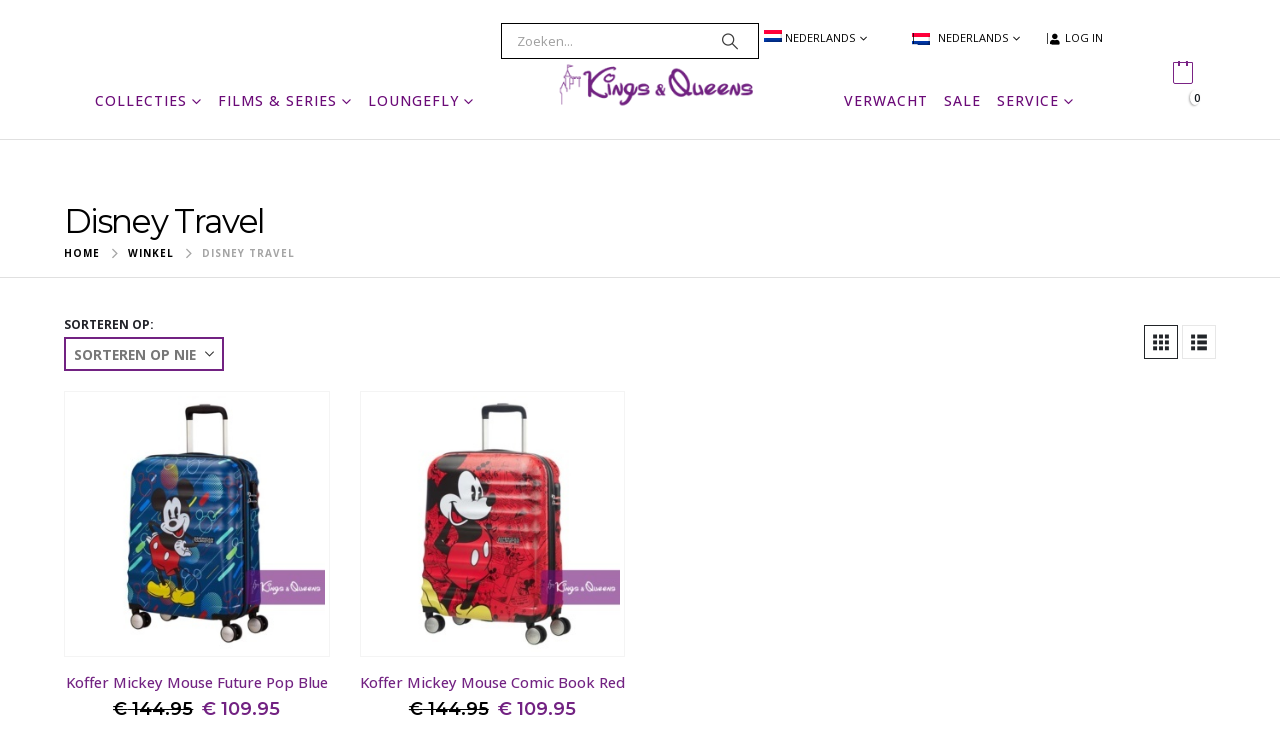

--- FILE ---
content_type: text/html; charset=UTF-8
request_url: https://kingsqueens-store.com/product-categorie/disney-travel/
body_size: 27026
content:
	<!DOCTYPE html>
	<html class=""  lang="nl-NL">
	<head>
		<meta http-equiv="X-UA-Compatible" content="IE=edge" />
		<meta http-equiv="Content-Type" content="text/html; charset=UTF-8" />
		<meta name="viewport" content="width=device-width, initial-scale=1, minimum-scale=1" />

		<link rel="profile" href="https://gmpg.org/xfn/11" />
		<link rel="pingback" href="https://kingsqueens-store.com/xmlrpc.php" />
						<script>document.documentElement.className = document.documentElement.className + ' yes-js js_active js'</script>
			<meta name='robots' content='index, follow, max-image-preview:large, max-snippet:-1, max-video-preview:-1' />
	<style>img:is([sizes="auto" i], [sizes^="auto," i]) { contain-intrinsic-size: 3000px 1500px }</style>
	
	<!-- This site is optimized with the Yoast SEO Premium plugin v26.3 (Yoast SEO v26.3) - https://yoast.com/wordpress/plugins/seo/ -->
	<title>Disney Travel Archieven - Kings &amp; Queens Roermond</title>
	<link rel="canonical" href="https://kingsqueens-store.com/product-categorie/disney-travel/" />
	<meta property="og:locale" content="nl_NL" />
	<meta property="og:type" content="article" />
	<meta property="og:title" content="Disney Travel Archieven" />
	<meta property="og:url" content="https://kingsqueens-store.com/product-categorie/disney-travel/" />
	<meta property="og:site_name" content="Kings &amp; Queens Roermond" />
	<meta name="twitter:card" content="summary_large_image" />
	<script type="application/ld+json" class="yoast-schema-graph">{"@context":"https://schema.org","@graph":[{"@type":"CollectionPage","@id":"https://kingsqueens-store.com/product-categorie/disney-travel/","url":"https://kingsqueens-store.com/product-categorie/disney-travel/","name":"Disney Travel Archieven - Kings &amp; Queens Roermond","isPartOf":{"@id":"https://kingsqueens-store.com/#website"},"primaryImageOfPage":{"@id":"https://kingsqueens-store.com/product-categorie/disney-travel/#primaryimage"},"image":{"@id":"https://kingsqueens-store.com/product-categorie/disney-travel/#primaryimage"},"thumbnailUrl":"https://kingsqueens-store.com/wp-content/uploads/2024/02/disney_suitcase_trolley_spinner_cabin_carry_on_mickey_85667-9845_1.jpg","breadcrumb":{"@id":"https://kingsqueens-store.com/product-categorie/disney-travel/#breadcrumb"},"inLanguage":"nl-NL"},{"@type":"ImageObject","inLanguage":"nl-NL","@id":"https://kingsqueens-store.com/product-categorie/disney-travel/#primaryimage","url":"https://kingsqueens-store.com/wp-content/uploads/2024/02/disney_suitcase_trolley_spinner_cabin_carry_on_mickey_85667-9845_1.jpg","contentUrl":"https://kingsqueens-store.com/wp-content/uploads/2024/02/disney_suitcase_trolley_spinner_cabin_carry_on_mickey_85667-9845_1.jpg","width":800,"height":800},{"@type":"BreadcrumbList","@id":"https://kingsqueens-store.com/product-categorie/disney-travel/#breadcrumb","itemListElement":[{"@type":"ListItem","position":1,"name":"Home","item":"https://kingsqueens-store.com/"},{"@type":"ListItem","position":2,"name":"Disney Travel"}]},{"@type":"WebSite","@id":"https://kingsqueens-store.com/#website","url":"https://kingsqueens-store.com/","name":"Kings &amp; Queens Roermond","description":"Disney &amp; Harry Potter webshop","publisher":{"@id":"https://kingsqueens-store.com/#organization"},"potentialAction":[{"@type":"SearchAction","target":{"@type":"EntryPoint","urlTemplate":"https://kingsqueens-store.com/?s={search_term_string}"},"query-input":{"@type":"PropertyValueSpecification","valueRequired":true,"valueName":"search_term_string"}}],"inLanguage":"nl-NL"},{"@type":"Organization","@id":"https://kingsqueens-store.com/#organization","name":"Kings & Queens","url":"https://kingsqueens-store.com/","logo":{"@type":"ImageObject","inLanguage":"nl-NL","@id":"https://kingsqueens-store.com/#/schema/logo/image/","url":"https://kingsqueens-store.com/wp-content/uploads/2020/02/Logo_disneyStore.png","contentUrl":"https://kingsqueens-store.com/wp-content/uploads/2020/02/Logo_disneyStore.png","width":300,"height":71,"caption":"Kings & Queens"},"image":{"@id":"https://kingsqueens-store.com/#/schema/logo/image/"},"sameAs":["https://www.facebook.com/kingsqueens.nl"]}]}</script>
	<!-- / Yoast SEO Premium plugin. -->


<link rel='dns-prefetch' href='//cdn.jsdelivr.net' />
<link rel="alternate" type="application/rss+xml" title="Kings &amp; Queens Roermond &raquo; feed" href="https://kingsqueens-store.com/feed/" />
<link rel="alternate" type="application/rss+xml" title="Kings &amp; Queens Roermond &raquo; reacties feed" href="https://kingsqueens-store.com/comments/feed/" />
<link rel="alternate" type="application/rss+xml" title="Kings &amp; Queens Roermond &raquo; Disney Travel Categorie feed" href="https://kingsqueens-store.com/product-categorie/disney-travel/feed/" />
		<link rel="shortcut icon" href="//kingsqueens-store.com/wp-content/uploads/2020/04/32x32.png" type="image/x-icon" />
				<link rel="apple-touch-icon" href="//kingsqueens-store.com/wp-content/uploads/2020/04/76z76.png" />
				<link rel="apple-touch-icon" sizes="120x120" href="//kingsqueens-store.com/wp-content/uploads/2020/04/120x120.png" />
				<link rel="apple-touch-icon" sizes="76x76" href="//kingsqueens-store.com/wp-content/uploads/2020/04/76z76.png" />
				<link rel="apple-touch-icon" sizes="152x152" href="//kingsqueens-store.com/wp-content/uploads/2020/04/152x152.png" />
		<link rel="preload" href="https://kingsqueens-store.com/wp-content/themes/porto/fonts/porto-font/porto.woff2" as="font" type="font/woff2" crossorigin fetchpriority="high"/><link rel="preload" href="https://kingsqueens-store.com/wp-content/themes/porto/fonts/fontawesome_optimized/fa-solid-900.woff2" as="font" type="font/woff2" crossorigin fetchpriority="high"/><link rel="preload" href="https://kingsqueens-store.com/wp-content/themes/porto/fonts/fontawesome_optimized/fa-regular-400.woff2" as="font" type="font/woff2" crossorigin fetchpriority="high"/><link rel="preload" href="https://kingsqueens-store.com/wp-content/themes/porto/fonts/Simple-Line-Icons/Simple-Line-Icons.woff2" as="font" type="font/woff2" crossorigin fetchpriority="high"/>
<link rel='stylesheet' id='wp-block-library-css' href='https://kingsqueens-store.com/wp-includes/css/dist/block-library/style.min.css?ver=6.8.3' media='all' />
<style id='wp-block-library-theme-inline-css'>
.wp-block-audio :where(figcaption){color:#555;font-size:13px;text-align:center}.is-dark-theme .wp-block-audio :where(figcaption){color:#ffffffa6}.wp-block-audio{margin:0 0 1em}.wp-block-code{border:1px solid #ccc;border-radius:4px;font-family:Menlo,Consolas,monaco,monospace;padding:.8em 1em}.wp-block-embed :where(figcaption){color:#555;font-size:13px;text-align:center}.is-dark-theme .wp-block-embed :where(figcaption){color:#ffffffa6}.wp-block-embed{margin:0 0 1em}.blocks-gallery-caption{color:#555;font-size:13px;text-align:center}.is-dark-theme .blocks-gallery-caption{color:#ffffffa6}:root :where(.wp-block-image figcaption){color:#555;font-size:13px;text-align:center}.is-dark-theme :root :where(.wp-block-image figcaption){color:#ffffffa6}.wp-block-image{margin:0 0 1em}.wp-block-pullquote{border-bottom:4px solid;border-top:4px solid;color:currentColor;margin-bottom:1.75em}.wp-block-pullquote cite,.wp-block-pullquote footer,.wp-block-pullquote__citation{color:currentColor;font-size:.8125em;font-style:normal;text-transform:uppercase}.wp-block-quote{border-left:.25em solid;margin:0 0 1.75em;padding-left:1em}.wp-block-quote cite,.wp-block-quote footer{color:currentColor;font-size:.8125em;font-style:normal;position:relative}.wp-block-quote:where(.has-text-align-right){border-left:none;border-right:.25em solid;padding-left:0;padding-right:1em}.wp-block-quote:where(.has-text-align-center){border:none;padding-left:0}.wp-block-quote.is-large,.wp-block-quote.is-style-large,.wp-block-quote:where(.is-style-plain){border:none}.wp-block-search .wp-block-search__label{font-weight:700}.wp-block-search__button{border:1px solid #ccc;padding:.375em .625em}:where(.wp-block-group.has-background){padding:1.25em 2.375em}.wp-block-separator.has-css-opacity{opacity:.4}.wp-block-separator{border:none;border-bottom:2px solid;margin-left:auto;margin-right:auto}.wp-block-separator.has-alpha-channel-opacity{opacity:1}.wp-block-separator:not(.is-style-wide):not(.is-style-dots){width:100px}.wp-block-separator.has-background:not(.is-style-dots){border-bottom:none;height:1px}.wp-block-separator.has-background:not(.is-style-wide):not(.is-style-dots){height:2px}.wp-block-table{margin:0 0 1em}.wp-block-table td,.wp-block-table th{word-break:normal}.wp-block-table :where(figcaption){color:#555;font-size:13px;text-align:center}.is-dark-theme .wp-block-table :where(figcaption){color:#ffffffa6}.wp-block-video :where(figcaption){color:#555;font-size:13px;text-align:center}.is-dark-theme .wp-block-video :where(figcaption){color:#ffffffa6}.wp-block-video{margin:0 0 1em}:root :where(.wp-block-template-part.has-background){margin-bottom:0;margin-top:0;padding:1.25em 2.375em}
</style>
<style id='classic-theme-styles-inline-css'>
/*! This file is auto-generated */
.wp-block-button__link{color:#fff;background-color:#32373c;border-radius:9999px;box-shadow:none;text-decoration:none;padding:calc(.667em + 2px) calc(1.333em + 2px);font-size:1.125em}.wp-block-file__button{background:#32373c;color:#fff;text-decoration:none}
</style>
<link rel='stylesheet' id='mailster-form-style-css' href='https://kingsqueens-store.com/wp-content/plugins/mailster/build/form/style-index.css?ver=6.8.3' media='all' />
<link rel='stylesheet' id='jquery-selectBox-css' href='https://kingsqueens-store.com/wp-content/plugins/yith-woocommerce-wishlist/assets/css/jquery.selectBox.css?ver=1.2.0' media='all' />
<link rel='stylesheet' id='woocommerce_prettyPhoto_css-css' href='//kingsqueens-store.com/wp-content/plugins/woocommerce/assets/css/prettyPhoto.css?ver=3.1.6' media='all' />
<link rel='stylesheet' id='yith-wcwl-main-css' href='https://kingsqueens-store.com/wp-content/plugins/yith-woocommerce-wishlist/assets/css/style.css?ver=4.10.1' media='all' />
<style id='yith-wcwl-main-inline-css'>
 :root { --add-to-wishlist-icon-color: #222529; --added-to-wishlist-icon-color: #722282; --color-add-to-wishlist-background: #333333; --color-add-to-wishlist-text: #FFFFFF; --color-add-to-wishlist-border: #333333; --color-add-to-wishlist-background-hover: #333333; --color-add-to-wishlist-text-hover: #FFFFFF; --color-add-to-wishlist-border-hover: #333333; --rounded-corners-radius: 16px; --color-add-to-cart-background: #333333; --color-add-to-cart-text: #FFFFFF; --color-add-to-cart-border: #333333; --color-add-to-cart-background-hover: #4F4F4F; --color-add-to-cart-text-hover: #FFFFFF; --color-add-to-cart-border-hover: #4F4F4F; --add-to-cart-rounded-corners-radius: 16px; --color-button-style-1-background: #333333; --color-button-style-1-text: #FFFFFF; --color-button-style-1-border: #333333; --color-button-style-1-background-hover: #4F4F4F; --color-button-style-1-text-hover: #FFFFFF; --color-button-style-1-border-hover: #4F4F4F; --color-button-style-2-background: #333333; --color-button-style-2-text: #FFFFFF; --color-button-style-2-border: #333333; --color-button-style-2-background-hover: #4F4F4F; --color-button-style-2-text-hover: #FFFFFF; --color-button-style-2-border-hover: #4F4F4F; --color-wishlist-table-background: #FFFFFF; --color-wishlist-table-text: #6d6c6c; --color-wishlist-table-border: #FFFFFF; --color-headers-background: #F4F4F4; --color-share-button-color: #FFFFFF; --color-share-button-color-hover: #FFFFFF; --color-fb-button-background: #39599E; --color-fb-button-background-hover: #595A5A; --color-tw-button-background: #45AFE2; --color-tw-button-background-hover: #595A5A; --color-pr-button-background: #AB2E31; --color-pr-button-background-hover: #595A5A; --color-em-button-background: #FBB102; --color-em-button-background-hover: #595A5A; --color-wa-button-background: #00A901; --color-wa-button-background-hover: #595A5A; --feedback-duration: 3s } 
 :root { --add-to-wishlist-icon-color: #222529; --added-to-wishlist-icon-color: #722282; --color-add-to-wishlist-background: #333333; --color-add-to-wishlist-text: #FFFFFF; --color-add-to-wishlist-border: #333333; --color-add-to-wishlist-background-hover: #333333; --color-add-to-wishlist-text-hover: #FFFFFF; --color-add-to-wishlist-border-hover: #333333; --rounded-corners-radius: 16px; --color-add-to-cart-background: #333333; --color-add-to-cart-text: #FFFFFF; --color-add-to-cart-border: #333333; --color-add-to-cart-background-hover: #4F4F4F; --color-add-to-cart-text-hover: #FFFFFF; --color-add-to-cart-border-hover: #4F4F4F; --add-to-cart-rounded-corners-radius: 16px; --color-button-style-1-background: #333333; --color-button-style-1-text: #FFFFFF; --color-button-style-1-border: #333333; --color-button-style-1-background-hover: #4F4F4F; --color-button-style-1-text-hover: #FFFFFF; --color-button-style-1-border-hover: #4F4F4F; --color-button-style-2-background: #333333; --color-button-style-2-text: #FFFFFF; --color-button-style-2-border: #333333; --color-button-style-2-background-hover: #4F4F4F; --color-button-style-2-text-hover: #FFFFFF; --color-button-style-2-border-hover: #4F4F4F; --color-wishlist-table-background: #FFFFFF; --color-wishlist-table-text: #6d6c6c; --color-wishlist-table-border: #FFFFFF; --color-headers-background: #F4F4F4; --color-share-button-color: #FFFFFF; --color-share-button-color-hover: #FFFFFF; --color-fb-button-background: #39599E; --color-fb-button-background-hover: #595A5A; --color-tw-button-background: #45AFE2; --color-tw-button-background-hover: #595A5A; --color-pr-button-background: #AB2E31; --color-pr-button-background-hover: #595A5A; --color-em-button-background: #FBB102; --color-em-button-background-hover: #595A5A; --color-wa-button-background: #00A901; --color-wa-button-background-hover: #595A5A; --feedback-duration: 3s } 
</style>
<style id='global-styles-inline-css'>
:root{--wp--preset--aspect-ratio--square: 1;--wp--preset--aspect-ratio--4-3: 4/3;--wp--preset--aspect-ratio--3-4: 3/4;--wp--preset--aspect-ratio--3-2: 3/2;--wp--preset--aspect-ratio--2-3: 2/3;--wp--preset--aspect-ratio--16-9: 16/9;--wp--preset--aspect-ratio--9-16: 9/16;--wp--preset--color--black: #000000;--wp--preset--color--cyan-bluish-gray: #abb8c3;--wp--preset--color--white: #ffffff;--wp--preset--color--pale-pink: #f78da7;--wp--preset--color--vivid-red: #cf2e2e;--wp--preset--color--luminous-vivid-orange: #ff6900;--wp--preset--color--luminous-vivid-amber: #fcb900;--wp--preset--color--light-green-cyan: #7bdcb5;--wp--preset--color--vivid-green-cyan: #00d084;--wp--preset--color--pale-cyan-blue: #8ed1fc;--wp--preset--color--vivid-cyan-blue: #0693e3;--wp--preset--color--vivid-purple: #9b51e0;--wp--preset--color--primary: var(--porto-primary-color);--wp--preset--color--secondary: var(--porto-secondary-color);--wp--preset--color--tertiary: var(--porto-tertiary-color);--wp--preset--color--quaternary: var(--porto-quaternary-color);--wp--preset--color--dark: var(--porto-dark-color);--wp--preset--color--light: var(--porto-light-color);--wp--preset--color--primary-hover: var(--porto-primary-light-5);--wp--preset--gradient--vivid-cyan-blue-to-vivid-purple: linear-gradient(135deg,rgba(6,147,227,1) 0%,rgb(155,81,224) 100%);--wp--preset--gradient--light-green-cyan-to-vivid-green-cyan: linear-gradient(135deg,rgb(122,220,180) 0%,rgb(0,208,130) 100%);--wp--preset--gradient--luminous-vivid-amber-to-luminous-vivid-orange: linear-gradient(135deg,rgba(252,185,0,1) 0%,rgba(255,105,0,1) 100%);--wp--preset--gradient--luminous-vivid-orange-to-vivid-red: linear-gradient(135deg,rgba(255,105,0,1) 0%,rgb(207,46,46) 100%);--wp--preset--gradient--very-light-gray-to-cyan-bluish-gray: linear-gradient(135deg,rgb(238,238,238) 0%,rgb(169,184,195) 100%);--wp--preset--gradient--cool-to-warm-spectrum: linear-gradient(135deg,rgb(74,234,220) 0%,rgb(151,120,209) 20%,rgb(207,42,186) 40%,rgb(238,44,130) 60%,rgb(251,105,98) 80%,rgb(254,248,76) 100%);--wp--preset--gradient--blush-light-purple: linear-gradient(135deg,rgb(255,206,236) 0%,rgb(152,150,240) 100%);--wp--preset--gradient--blush-bordeaux: linear-gradient(135deg,rgb(254,205,165) 0%,rgb(254,45,45) 50%,rgb(107,0,62) 100%);--wp--preset--gradient--luminous-dusk: linear-gradient(135deg,rgb(255,203,112) 0%,rgb(199,81,192) 50%,rgb(65,88,208) 100%);--wp--preset--gradient--pale-ocean: linear-gradient(135deg,rgb(255,245,203) 0%,rgb(182,227,212) 50%,rgb(51,167,181) 100%);--wp--preset--gradient--electric-grass: linear-gradient(135deg,rgb(202,248,128) 0%,rgb(113,206,126) 100%);--wp--preset--gradient--midnight: linear-gradient(135deg,rgb(2,3,129) 0%,rgb(40,116,252) 100%);--wp--preset--font-size--small: 13px;--wp--preset--font-size--medium: 20px;--wp--preset--font-size--large: 36px;--wp--preset--font-size--x-large: 42px;--wp--preset--spacing--20: 0.44rem;--wp--preset--spacing--30: 0.67rem;--wp--preset--spacing--40: 1rem;--wp--preset--spacing--50: 1.5rem;--wp--preset--spacing--60: 2.25rem;--wp--preset--spacing--70: 3.38rem;--wp--preset--spacing--80: 5.06rem;--wp--preset--shadow--natural: 6px 6px 9px rgba(0, 0, 0, 0.2);--wp--preset--shadow--deep: 12px 12px 50px rgba(0, 0, 0, 0.4);--wp--preset--shadow--sharp: 6px 6px 0px rgba(0, 0, 0, 0.2);--wp--preset--shadow--outlined: 6px 6px 0px -3px rgba(255, 255, 255, 1), 6px 6px rgba(0, 0, 0, 1);--wp--preset--shadow--crisp: 6px 6px 0px rgba(0, 0, 0, 1);}:where(.is-layout-flex){gap: 0.5em;}:where(.is-layout-grid){gap: 0.5em;}body .is-layout-flex{display: flex;}.is-layout-flex{flex-wrap: wrap;align-items: center;}.is-layout-flex > :is(*, div){margin: 0;}body .is-layout-grid{display: grid;}.is-layout-grid > :is(*, div){margin: 0;}:where(.wp-block-columns.is-layout-flex){gap: 2em;}:where(.wp-block-columns.is-layout-grid){gap: 2em;}:where(.wp-block-post-template.is-layout-flex){gap: 1.25em;}:where(.wp-block-post-template.is-layout-grid){gap: 1.25em;}.has-black-color{color: var(--wp--preset--color--black) !important;}.has-cyan-bluish-gray-color{color: var(--wp--preset--color--cyan-bluish-gray) !important;}.has-white-color{color: var(--wp--preset--color--white) !important;}.has-pale-pink-color{color: var(--wp--preset--color--pale-pink) !important;}.has-vivid-red-color{color: var(--wp--preset--color--vivid-red) !important;}.has-luminous-vivid-orange-color{color: var(--wp--preset--color--luminous-vivid-orange) !important;}.has-luminous-vivid-amber-color{color: var(--wp--preset--color--luminous-vivid-amber) !important;}.has-light-green-cyan-color{color: var(--wp--preset--color--light-green-cyan) !important;}.has-vivid-green-cyan-color{color: var(--wp--preset--color--vivid-green-cyan) !important;}.has-pale-cyan-blue-color{color: var(--wp--preset--color--pale-cyan-blue) !important;}.has-vivid-cyan-blue-color{color: var(--wp--preset--color--vivid-cyan-blue) !important;}.has-vivid-purple-color{color: var(--wp--preset--color--vivid-purple) !important;}.has-black-background-color{background-color: var(--wp--preset--color--black) !important;}.has-cyan-bluish-gray-background-color{background-color: var(--wp--preset--color--cyan-bluish-gray) !important;}.has-white-background-color{background-color: var(--wp--preset--color--white) !important;}.has-pale-pink-background-color{background-color: var(--wp--preset--color--pale-pink) !important;}.has-vivid-red-background-color{background-color: var(--wp--preset--color--vivid-red) !important;}.has-luminous-vivid-orange-background-color{background-color: var(--wp--preset--color--luminous-vivid-orange) !important;}.has-luminous-vivid-amber-background-color{background-color: var(--wp--preset--color--luminous-vivid-amber) !important;}.has-light-green-cyan-background-color{background-color: var(--wp--preset--color--light-green-cyan) !important;}.has-vivid-green-cyan-background-color{background-color: var(--wp--preset--color--vivid-green-cyan) !important;}.has-pale-cyan-blue-background-color{background-color: var(--wp--preset--color--pale-cyan-blue) !important;}.has-vivid-cyan-blue-background-color{background-color: var(--wp--preset--color--vivid-cyan-blue) !important;}.has-vivid-purple-background-color{background-color: var(--wp--preset--color--vivid-purple) !important;}.has-black-border-color{border-color: var(--wp--preset--color--black) !important;}.has-cyan-bluish-gray-border-color{border-color: var(--wp--preset--color--cyan-bluish-gray) !important;}.has-white-border-color{border-color: var(--wp--preset--color--white) !important;}.has-pale-pink-border-color{border-color: var(--wp--preset--color--pale-pink) !important;}.has-vivid-red-border-color{border-color: var(--wp--preset--color--vivid-red) !important;}.has-luminous-vivid-orange-border-color{border-color: var(--wp--preset--color--luminous-vivid-orange) !important;}.has-luminous-vivid-amber-border-color{border-color: var(--wp--preset--color--luminous-vivid-amber) !important;}.has-light-green-cyan-border-color{border-color: var(--wp--preset--color--light-green-cyan) !important;}.has-vivid-green-cyan-border-color{border-color: var(--wp--preset--color--vivid-green-cyan) !important;}.has-pale-cyan-blue-border-color{border-color: var(--wp--preset--color--pale-cyan-blue) !important;}.has-vivid-cyan-blue-border-color{border-color: var(--wp--preset--color--vivid-cyan-blue) !important;}.has-vivid-purple-border-color{border-color: var(--wp--preset--color--vivid-purple) !important;}.has-vivid-cyan-blue-to-vivid-purple-gradient-background{background: var(--wp--preset--gradient--vivid-cyan-blue-to-vivid-purple) !important;}.has-light-green-cyan-to-vivid-green-cyan-gradient-background{background: var(--wp--preset--gradient--light-green-cyan-to-vivid-green-cyan) !important;}.has-luminous-vivid-amber-to-luminous-vivid-orange-gradient-background{background: var(--wp--preset--gradient--luminous-vivid-amber-to-luminous-vivid-orange) !important;}.has-luminous-vivid-orange-to-vivid-red-gradient-background{background: var(--wp--preset--gradient--luminous-vivid-orange-to-vivid-red) !important;}.has-very-light-gray-to-cyan-bluish-gray-gradient-background{background: var(--wp--preset--gradient--very-light-gray-to-cyan-bluish-gray) !important;}.has-cool-to-warm-spectrum-gradient-background{background: var(--wp--preset--gradient--cool-to-warm-spectrum) !important;}.has-blush-light-purple-gradient-background{background: var(--wp--preset--gradient--blush-light-purple) !important;}.has-blush-bordeaux-gradient-background{background: var(--wp--preset--gradient--blush-bordeaux) !important;}.has-luminous-dusk-gradient-background{background: var(--wp--preset--gradient--luminous-dusk) !important;}.has-pale-ocean-gradient-background{background: var(--wp--preset--gradient--pale-ocean) !important;}.has-electric-grass-gradient-background{background: var(--wp--preset--gradient--electric-grass) !important;}.has-midnight-gradient-background{background: var(--wp--preset--gradient--midnight) !important;}.has-small-font-size{font-size: var(--wp--preset--font-size--small) !important;}.has-medium-font-size{font-size: var(--wp--preset--font-size--medium) !important;}.has-large-font-size{font-size: var(--wp--preset--font-size--large) !important;}.has-x-large-font-size{font-size: var(--wp--preset--font-size--x-large) !important;}
:where(.wp-block-post-template.is-layout-flex){gap: 1.25em;}:where(.wp-block-post-template.is-layout-grid){gap: 1.25em;}
:where(.wp-block-columns.is-layout-flex){gap: 2em;}:where(.wp-block-columns.is-layout-grid){gap: 2em;}
:root :where(.wp-block-pullquote){font-size: 1.5em;line-height: 1.6;}
</style>
<link rel='stylesheet' id='formcraft-common-css' href='https://kingsqueens-store.com/wp-content/plugins/formcraft3/dist/formcraft-common.css?ver=3.9.3' media='all' />
<link rel='stylesheet' id='formcraft-form-css' href='https://kingsqueens-store.com/wp-content/plugins/formcraft3/dist/form.css?ver=3.9.3' media='all' />
<style id='woocommerce-inline-inline-css'>
.woocommerce form .form-row .required { visibility: visible; }
</style>
<link rel='stylesheet' id='wpml-legacy-horizontal-list-0-css' href='https://kingsqueens-store.com/wp-content/plugins/sitepress-multilingual-cms/templates/language-switchers/legacy-list-horizontal/style.min.css?ver=1' media='all' />
<style id='wpml-legacy-horizontal-list-0-inline-css'>
.wpml-ls-statics-footer a, .wpml-ls-statics-footer .wpml-ls-sub-menu a, .wpml-ls-statics-footer .wpml-ls-sub-menu a:link, .wpml-ls-statics-footer li:not(.wpml-ls-current-language) .wpml-ls-link, .wpml-ls-statics-footer li:not(.wpml-ls-current-language) .wpml-ls-link:link {color:#444444;background-color:#ffffff;}.wpml-ls-statics-footer .wpml-ls-sub-menu a:hover,.wpml-ls-statics-footer .wpml-ls-sub-menu a:focus, .wpml-ls-statics-footer .wpml-ls-sub-menu a:link:hover, .wpml-ls-statics-footer .wpml-ls-sub-menu a:link:focus {color:#000000;background-color:#eeeeee;}.wpml-ls-statics-footer .wpml-ls-current-language > a {color:#444444;background-color:#ffffff;}.wpml-ls-statics-footer .wpml-ls-current-language:hover>a, .wpml-ls-statics-footer .wpml-ls-current-language>a:focus {color:#000000;background-color:#eeeeee;}
</style>
<link rel='stylesheet' id='wpml-menu-item-0-css' href='https://kingsqueens-store.com/wp-content/plugins/sitepress-multilingual-cms/templates/language-switchers/menu-item/style.min.css?ver=1' media='all' />
<style id='wpml-menu-item-0-inline-css'>
.wpml-ls-slot-113.wpml-ls-current-language, .wpml-ls-slot-113.wpml-ls-current-language a, .wpml-ls-slot-113.wpml-ls-current-language a:visited{color:#000000;}
</style>
<link rel='stylesheet' id='cvb-button-css-css' href='https://kingsqueens-store.com/wp-content/plugins/cvb-gateway/src/Gateway/../../assets/css/style.css?ver=1.1.4' media='all' />
<link rel='stylesheet' id='sendcloud-checkout-css-css' href='https://kingsqueens-store.com/wp-content/plugins/sendcloud-shipping/resources/css/sendcloud-checkout.css?ver=2.4.5' media='all' />
<link rel='stylesheet' id='brands-styles-css' href='https://kingsqueens-store.com/wp-content/plugins/woocommerce/assets/css/brands.css?ver=10.3.5' media='all' />
<link rel='stylesheet' id='mollie-applepaydirect-css' href='https://kingsqueens-store.com/wp-content/plugins/mollie-payments-for-woocommerce/public/css/mollie-applepaydirect.min.css?ver=1763368789' media='screen' />
<link rel='stylesheet' id='postcodeNlAutocompleteAddress-css' href='https://kingsqueens-store.com/wp-content/plugins/Postcode.nl%20Address%20Autocomplete/src/PostcodeNl/AddressAutocomplete/../../../assets/libraries/autocomplete-address.css?ver=1.0.7' media='all' />
<link rel='stylesheet' id='postcodenl-address-autocomplete-css' href='https://kingsqueens-store.com/wp-content/plugins/Postcode.nl%20Address%20Autocomplete/src/PostcodeNl/AddressAutocomplete/../../../assets/css/style.css?ver=1.0.7' media='all' />
<link rel='stylesheet' id='porto-fs-progress-bar-css' href='https://kingsqueens-store.com/wp-content/themes/porto/inc/lib/woocommerce-shipping-progress-bar/shipping-progress-bar.css?ver=7.7.1' media='all' />
<link rel='stylesheet' id='bsf-Defaults-css' href='https://kingsqueens-store.com/wp-content/uploads/smile_fonts/Defaults/Defaults.css?ver=3.21.2' media='all' />
<link rel='stylesheet' id='porto-css-vars-css' href='https://kingsqueens-store.com/wp-content/uploads/porto_styles/theme_css_vars.css?ver=7.7.1' media='all' />
<link rel='stylesheet' id='js_composer_front-css' href='https://kingsqueens-store.com/wp-content/uploads/porto_styles/js_composer.css?ver=7.7.1' media='all' />
<link rel='stylesheet' id='bootstrap-css' href='https://kingsqueens-store.com/wp-content/uploads/porto_styles/bootstrap.css?ver=7.7.1' media='all' />
<link rel='stylesheet' id='porto-plugins-css' href='https://kingsqueens-store.com/wp-content/themes/porto/css/plugins_optimized.css?ver=7.7.1' media='all' />
<link rel='stylesheet' id='porto-theme-css' href='https://kingsqueens-store.com/wp-content/themes/porto/css/theme.css?ver=7.7.1' media='all' />
<link rel='stylesheet' id='porto-animate-css' href='https://kingsqueens-store.com/wp-content/themes/porto/css/part/animate.css?ver=7.7.1' media='all' />
<link rel='stylesheet' id='porto-widget-text-css' href='https://kingsqueens-store.com/wp-content/themes/porto/css/part/widget-text.css?ver=7.7.1' media='all' />
<link rel='stylesheet' id='porto-widget-tag-cloud-css' href='https://kingsqueens-store.com/wp-content/themes/porto/css/part/widget-tag-cloud.css?ver=7.7.1' media='all' />
<link rel='stylesheet' id='porto-blog-legacy-css' href='https://kingsqueens-store.com/wp-content/themes/porto/css/part/blog-legacy.css?ver=7.7.1' media='all' />
<link rel='stylesheet' id='porto-header-shop-css' href='https://kingsqueens-store.com/wp-content/themes/porto/css/part/header-shop.css?ver=7.7.1' media='all' />
<link rel='stylesheet' id='porto-header-legacy-css' href='https://kingsqueens-store.com/wp-content/themes/porto/css/part/header-legacy.css?ver=7.7.1' media='all' />
<link rel='stylesheet' id='porto-footer-legacy-css' href='https://kingsqueens-store.com/wp-content/themes/porto/css/part/footer-legacy.css?ver=7.7.1' media='all' />
<link rel='stylesheet' id='porto-nav-panel-css' href='https://kingsqueens-store.com/wp-content/themes/porto/css/part/nav-panel.css?ver=7.7.1' media='all' />
<link rel='stylesheet' id='porto-footer-ribbon-css' href='https://kingsqueens-store.com/wp-content/themes/porto/css/part/footer-ribbon.css?ver=7.7.1' media='all' />
<link rel='stylesheet' id='porto-media-mobile-sidebar-css' href='https://kingsqueens-store.com/wp-content/themes/porto/css/part/media-mobile-sidebar.css?ver=7.7.1' media='(max-width:991px)' />
<link rel='stylesheet' id='porto-shortcodes-css' href='https://kingsqueens-store.com/wp-content/uploads/porto_styles/shortcodes.css?ver=7.7.1' media='all' />
<link rel='stylesheet' id='porto-theme-shop-css' href='https://kingsqueens-store.com/wp-content/themes/porto/css/theme_shop.css?ver=7.7.1' media='all' />
<link rel='stylesheet' id='porto-shop-legacy-css' href='https://kingsqueens-store.com/wp-content/themes/porto/css/part/shop-legacy.css?ver=7.7.1' media='all' />
<link rel='stylesheet' id='porto-shop-sidebar-base-css' href='https://kingsqueens-store.com/wp-content/themes/porto/css/part/shop-sidebar-base.css?ver=7.7.1' media='all' />
<link rel='stylesheet' id='porto-shop-toolbar-css' href='https://kingsqueens-store.com/wp-content/themes/porto/css/theme/shop/other/toolbar.css?ver=7.7.1' media='all' />
<link rel='stylesheet' id='porto-theme-wpb-css' href='https://kingsqueens-store.com/wp-content/themes/porto/css/theme_wpb.css?ver=7.7.1' media='all' />
<link rel='stylesheet' id='porto-dynamic-style-css' href='https://kingsqueens-store.com/wp-content/uploads/porto_styles/dynamic_style.css?ver=7.7.1' media='all' />
<link rel='stylesheet' id='porto-type-builder-css' href='https://kingsqueens-store.com/wp-content/plugins/porto-functionality/builders/assets/type-builder.css?ver=3.7.1' media='all' />
<link rel='stylesheet' id='porto-account-login-style-css' href='https://kingsqueens-store.com/wp-content/themes/porto/css/theme/shop/login-style/account-login.css?ver=7.7.1' media='all' />
<link rel='stylesheet' id='porto-theme-woopage-css' href='https://kingsqueens-store.com/wp-content/themes/porto/css/theme/shop/other/woopage.css?ver=7.7.1' media='all' />
<link rel='stylesheet' id='porto-style-css' href='https://kingsqueens-store.com/wp-content/themes/porto/style.css?ver=7.7.1' media='all' />
<style id='porto-style-inline-css'>
.side-header-narrow-bar-logo{max-width:233px}@media (min-width:992px){}#login-form-popup{max-width:480px}z-index:99999999;@charset "UTF-8";ul.products h3{font-size:0.9375rem;font-weight:400;line-height:1.35;margin-bottom:0.45rem;padding:10px}label{display:block}.text-capitalize{text-transform:none!important}#header .header-right > :not(#mini-cart),#header .mega-menu li.menu-item > a > i{margin:0;padding-right:3px}@media (max-width:991px) and (min-width:1px){#header .searchform-popup .search-toggle{width:34px;font-size:19px;padding:0 0 0 0 !important}#header .logo a{display:inline-block;max-width:100%;padding-bottom:0 !important}}#header .logo a{display:inline-block;max-width:100%;padding-bottom:30px}.product-image .labels{display:none}.mega-menu ul.sub-menu,.sidebar-menu ul.sub-menu{margin:0;padding:15px;list-style:none}@media (max-width:991px) and (min-width:1px){body div#mini-cart{margin-top:0;padding-right:0}body .header-col.visible-for-sm.header-right{padding-right:0 !important}body .header-row.container-fluid{padding:0 !important}body .header-top{padding-right:15px !important}body #header .logo img{padding-top:20px;padding-left:20px}}#header .main-menu .popup a,.side-nav-wrap .sidebar-menu .popup,.main-sidebar-menu .sidebar-menu .popup,.porto-popup-menu .sub-menu{font-size:13px;font-weight:500;line-height:28px}#header .main-menu > li.menu-item > a{font-size:14px;font-weight:500;line-height:16px;letter-spacing:1px;color:#6b0b78;padding:5px 5px 0 10px}#mini-cart{margin-left:6px;padding-right:50px}#header .header-right .searchform{left:auto;right:2px}#header .logo img{padding-top:0}@media (min-width:768px)#footer .footer-bottom img{position:absolute;right:5vw;top:0;width:700px}.container-fluid,.container-fluid .vc_section:not(.porto-inner-container){padding-left:85px;padding-right:30px}#header .my-wishlist,#header .my-account,#header .yith-woocompare-open{display:inline-block;padding:30px 20px 0 0;font-size:21px;vertical-align:middle}.cart_totals .order-total .amount,.review-order.shop_table .order-total .amount{font-size:17px}#header .header-right{text-align:right;padding:20px 50px 0 10px}.product-image .inner img{width:300px !important}.woocommerce-MyAccount-navigation{display:none}.woocommerce-account .woocommerce-MyAccount-content{width:100%}#mini-cart .cart_list{width:100% !important}.woocommerce-info{color:#000;background-color:#fff;border-color:#722282}.checkout .select2-container--default .select2-selection--single{background-color:#fff;border:1px solid #eee;outline:none;box-shadow:none;text-align:left;line-height:1.42857;padding:3px 5px;font-size:.85rem;vertical-align:middle;height:auto;border-top:2px solid #eee !important;border-radius:0}.checkout .select2-container--default .select2-selection--single .select2-selection__arrow{height:26px;position:absolute;top:5px !important;right:1px;width:20px}p,.porto-u-sub-heading,.button,.btn,.thumb-info-type,.porto-ibanner-content{-webkit-font-smoothing:antialiased}.container,.page-top > .container{padding-left:5vw;padding-right:5vw;max-width:none}@media (min-width:1440px){.container .container{padding-left:10vw;padding-right:10vw}.sidebar.col-lg-3{max-width:20%;-ms-flex:0 0 20%;flex:0 0 20%}.main-content.col-lg-9{max-width:80%;-ms-flex:0 0 80%;flex:0 0 80%}.porto-products-filter-body:not(.opened) .main-content{margin-left:-20%}.porto-products-filter-body .left-sidebar{left:-20%}}@media (max-width:1400px){.container .container{padding-left:0;padding-right:0}}@media (max-width:767px){.page-wrapper{overflow:visible}}.product-layout-sticky_both_info{padding-top:0}.section{padding:65px 0 30px}#header .main-menu{margin-left:20px}#header .top-links{font-size:16px}#mini-cart{margin-left:6px}#mini-cart .cart-items{position:static;background:none;display:inline;padding-left:4px;font-size:11px}#mini-cart .cart-head:after{display:none}#mini-cart .minicart-icon{width:20px;height:22px;border:1px solid #6B0B78;border-radius:0 0 2px 2px;position:relative;opacity:.9;top:1px;margin:5px 7px 3px}#mini-cart .minicart-icon:before{content:'';position:absolute;border:2px solid;border-color:inherit;border-bottom:none;border-radius:10px 10px 0 0;left:50%;top:-6px;margin-left:-5px;width:10px;height:9px}#header .searchform-popup + #mini-cart{margin-left:.75em;margin-right:120px}#header .searchform-popup + #mini-cart{padding:36px 0 0 0}#header .header-top .header-contact,#header .header-top .nav-top{font-size:11px;padding:10px 60px 0 0}.header-row .header-center{letter-spacing:1px;font-size:13px}#header .header-right > *:not(#mini-cart),#header .mega-menu li.menu-item > a > i{margin:0}#header .mega-menu li.menu-item > a > i:before{font-weight:600}#header .top-links > li.menu-item > a{padding:0;font-size:18px}#header .searchform-popup .search-toggle{width:34px;font-size:19px;padding:27px 0 0 0}#header .top-links a{width:34px;text-align:center}#header .header-top .mega-menu > li.menu-item > a,#header .header-top,.welcome-msg{font-weight:400;letter-spacing:0;padding-right:50px}#header .main-menu .narrow .popup li.menu-item > a{border-bottom:none}#header .main-menu .wide .popup li.menu-item li.menu-item > a:hover{background:none;text-decoration:underline}#side-nav-panel .top-links{display:none}#header .mobile-toggle{font-size:16px}ul.breadcrumb,.page-top ul.breadcrumb>li a{font-size:10px;font-weight:700;letter-spacing:1px}.page-top ul.breadcrumb>li .delimiter{font-size:16px;font-weight:400}.section-title,.slider-title,.widget .widgettitle,.widget .widget-title,.widget .widgettitle a,.widget .widget-title a,.widget_calendar caption{color:#302e2a}.btn{text-transform:uppercase}.product-layout-transparent{margin-top:-35px}body.woocommerce-page.archive .sidebar-content .widget .widget-title,body.woocommerce-page.archive .sidebar-content .widget .widgettitle{font-size:12px;font-weight:700;letter-spacing:.05em;line-height:1;padding:10px 0;border-bottom:2px solid #dfdfdf;margin-bottom:10px}body.woocommerce-page.archive .sidebar-content .widget:first-child .widget-title{padding-top:0}body.woocommerce-page.archive .sidebar-content .widget:first-child .widget-title .toggle{margin-top:-1.3em}.shop-loop-before label,.shop-loop-after label{font-weight:700;font-size:12px;color:#222329;text-transform:uppercase}body.woocommerce-page.archive .sidebar-content{border:none}body.woocommerce-page.archive .sidebar-content aside.widget{padding:0;margin-bottom:30px;border-bottom:none}.sidebar .product-categories li>a{font-size:12px;font-weight:400}.sidebar .product-categories li>a,.widget>div>ul,.widget>ul{font-weight:400;font-size:12px}.widget>div>ul li,.widget>ul li{line-height:1.8}.sidebar-content .filter-item-list{display:block}.sidebar-content .filter-item-list .filter-color{margin-bottom:10px;text-indent:35px;line-height:16px}.widget_product_categories .widget-title .toggle,.widget_price_filter .widget-title .toggle,.widget_layered_nav .widget-title .toggle,.widget_layered_nav_filters .widget-title .toggle,.widget_rating_filter .widget-title .toggle{right:-4px}.widget_product_categories ul li .toggle{font-size:12px}.product-image .viewcart:hover,.widget_price_filter .ui-slider .ui-slider-handle,li.product-outimage_aq_onimage .add-links .quickview,li.product-onimage .product-content .quickview,li.product-onimage2 .quickview,li.product-wq_onimage .links-on-image .quickview{background-color:#722282}.price,td.product-price,td.product-subtotal,td.product-total,td.order-total,tr.cart-subtotal,.product-nav .product-popup .product-details .amount,ul.product_list_widget li .product-details .amount,.widget ul.product_list_widget li .product-details .amount{color:#000}.price ins{color:#722282}.price del{font-size:1em;color:#000}ul.products li.product-category .thumb-info-type{opacity:1;color:#722282}.single-product .product_title,ul.products li.product-col h3{font-family:inherit}.woocommerce-ordering select,.woocommerce-viewing select{border:2px solid #722282;font-weight:700;text-transform:uppercase}.woocommerce-pagination ul li .page-numbers{font-family:Poppins;font-weight:500;font-size:15px;border:none;color:#000;min-width:0}.woocommerce-pagination ul li a,.woocommerce-pagination ul li span{line-height:36px}.woocommerce-pagination ul li .prev,.woocommerce-pagination ul li .next{border:2px solid #000;height:36px;line-height:36px;width:36px;color:#000}.woocommerce-pagination ul li .prev:hover,.woocommerce-pagination ul li .next:hover{background:#000;color:#fff}.porto-product-filters .widget-title,.porto-product-filters-toggle{font-weight:700;text-transform:uppercase}.product_title,.product_title a{color:#000}.single-product .product_title{color:#000 !important;font-size:30px;letter-spacing:-0.016em;margin-bottom:.9em}.single-product .woocommerce-product-rating .star-rating{font-size:15px}.woocommerce-product-rating a{color:#000;font-size:14px}.product-images .img-thumbnail{border:none}.product-summary-wrap .single_add_to_cart_button{padding:0 3vw;line-height:42px}.product-summary-wrap .single_add_to_cart_button:before{display:none}.product-layout-wide_grid .product-summary-wrap .single_add_to_cart_button{padding:0 1.4vw}.single-product .product-summary-wrap .price{font-size:50px;line-height:1.1;color:#000}@media (max-width:1200px){.single-product .product-summary-wrap .price{font-size:36px}}@media (max-width:767px){.single-product .product-summary-wrap .price{font-size:24px}}.single-product .product-summary-wrap .description p{color:inherit}.single-product .product-layout-default .variations .label,.single-product .product-layout-default .variations .value{display:block;padding:0 !important}.single-product .product-layout-default .variations tr{display:block;margin-bottom:20px}.single-product .product-layout-default .variations .label label{text-transform:none;font-size:14px;color:#000;font-weight:400;line-height:1.5}.porto-related-products{background:none;padding-top:0;margin-top:30px}.woocommerce-tabs.style-2 .resp-tabs-list li{color:#000 !important;font-size:14px;font-weight:500;letter-spacing:.2em;padding:0.8vw 2.5vw !important;margin-right:0;border-bottom:none !important}.woocommerce-tabs.style-2 .resp-tabs-list li.resp-tab-active,.woocommerce-tabs.style-2 .resp-tabs-list li:hover{background:#dfdfdf !important}.footer-wrapper p{font-size:13px}.footer-top{border-width:1px 0;border-style:solid;border-color:rgba(0,0,0,.06)}@media (min-width:768px){.footer-top .container{display:-ms-flexbox;display:flex;-ms-flex-align:center;align-items:center;-ms-flex-pack:justify;justify-content:space-between}.footer-top .widget{margin:0}}.footer-top h4,.footer-top h5{letter-spacing:.075em}.footer-top .wysija-input,.footer-top .wysija-submit{height:48px;box-shadow:none !important;font-size:12px}.footer-top .wysija-input{border:none;background:#f4f4f4}.footer-top .wysija-submit{font-weight:700}.footer-top .wysija-paragraph{margin-bottom:0}.footer-top .follow-us .share-links{white-space:nowrap}.footer-top .follow-us .share-links a{box-shadow:none;font-size:18px;width:40px;height:40px}#footer .widget-title{font-size:1.1666em}@media (min-width:576px){#footer .contact-details{display:-ms-flexbox;display:flex;-ms-flex-wrap:wrap;flex-wrap:wrap}#footer .contact-details > li{flex:0 0 50%}}#footer .contact-info i{display:none}#footer .contact-info .contact-details strong,#footer .contact-info .contact-details span{padding:0}#footer .contact-info .contact-details strong{text-transform:uppercase}#footer .row.d-inline-flex{white-space:nowrap;margin-left:-3vw;margin-right:-3vw}#footer .row.d-inline-flex > div{padding-left:3vw;padding-right:3vw}#footer .footer-main>.container{padding-top:4.5rem;padding-bottom:0}#footer .footer-bottom{padding-bottom:2rem}#footer .footer-copyright{display:block}@media (min-width:768px){#footer .footer-bottom img{position:absolute;right:5vw;top:0}}.rtl #header .main-menu{margin-right:5vw;margin-left:0}.rtl #mini-cart{margin-right:6px;margin-left:0}.rtl #mini-cart .cart-items{padding-right:4px;padding-left:0}.rtl .widget_product_categories .widget-title .toggle,.rtl .widget_price_filter .widget-title .toggle,.rtl .widget_layered_nav .widget-title .toggle,.rtl .widget_layered_nav_filters .widget-title .toggle,.rtl .widget_rating_filter .widget-title .toggle{right:auto;left:-4px}@media (min-width:768px){.rtl #footer .footer-bottom img{right:auto;left:5vw}}@media (min-width:1190px){.rtl.single-product .column2-right-sidebar .main-content.col-lg-9{padding-right:12px !important;padding-left:30px !important}}.news_class_custom .wpb_text_column.wpb_content_element{right:0;left:0;margin:auto}@media (max-width:5000px) and (min-width:1170px){.checkout ul.wc_payment_methods.payment_methods.methods{columns:4;-webkit-columns:4;-moz-columns:4}}@media (max-width:700px) and (min-width:10px){.payment_methods .payment_method_paypal img,.payment_methods .payment_method_paypal .about_paypal{display:inline-block}.payment_methods .payment_method_paypal img{width:40px}.woocommerce-billing-fields select{width:100%;margin-top:5px}.woocommerce-billing-fields p input{width:100%}.woocommerce-billing-fields p:last-child input{width:auto !important}.payment_box.payment_method_ideal select{width:100%}}.total-count a{text-transform:uppercase}@media (max-width:4000px) and (min-width:992px){div#side-nav-panel{display:none !important}}.footer-top ul li a:hover{color:#fff !important}.footer-top ul li:hover{color:#fff !important}.narrow span.flag{margin-right:8px}ul#menu-top-navigation li:first-child:after{margin-left:20px !important;margin-right:5px !important}@font-face{font-family:'Montserrat';font-style:normal;font-weight:500;font-display:swap;src:local('Montserrat Medium'),local('Montserrat-Medium'),url(https://kingsqueens-store.com/wp-content/uploads/porto_styles/JTURjIg1_i6t8kCHKm45_ZpC3gfD_u50.woff2) format('woff2');unicode-range:U+0100-024F,U+0259,U+1E00-1EFF,U+2020,U+20A0-20AB,U+20AD-20CF,U+2113,U+2C60-2C7F,U+A720-A7FF}.page-top .page-title{color:#000;font-family:Montserrat,sans-serif !important}h1{font-family:Montserrat,sans-serif !important}li.menu-item.has-sub.narrow.sub-ready:after{margin-left:-45px !important;margin-right:45px !important}.header-col ul#menu-top-navigation{padding-right:58px}.woocommerce span.woocommerce-Price-amount.amount{font-family:Montserrat,sans-serif}#header .main-menu .narrow .popup li.menu-item > a{border-bottom:none;font-family:Montserrat,sans-serif}button.single_add_to_cart_button.button.alt{font-family:Montserrat,sans-serif}#header .main-menu .popup a,.header-side-nav .sidebar-menu .popup,.toggle-menu-wrap .sidebar-menu .popup,.main-sidebar-menu .sidebar-menu .popup,.porto-popup-menu .sub-menu{font-family:Montserrat,sans-serif !important}.product-summary-wrap .yith-wcwl-add-to-wishlist a,.product-summary-wrap .yith-wcwl-add-to-wishlist a:hover,.product-summary-wrap .yith-wcwl-add-to-wishlist span{font-family:Montserrat,sans-serif !important}#header .sticky .searchform-popup + #mini-cart{padding:0 !important}.product-summary-wrap .single_add_to_cart_button{padding:0 3vw;line-height:42px;font-family:Montserrat,sans-serif}ul.products li.product-outimage_aq_onimage .add-links .quickview{font-family:Montserrat,sans-serif}#mini-cart .buttons a,.quantity .qty,.single_add_to_cart_button,.shop_table.wishlist_table .add_to_cart.button,.woocommerce table.wishlist_table .add_to_cart.button,ul.products li.product-col .add_to_cart_button,ul.products li.product-col .add_to_cart_read_more,ul.products li.product-col .quickview,.single-product .product-summary-wrap .price,.single-product .yith-wcwl-add-to-wishlist{font-family:Montserrat,sans-serif}.footer-top ul li a{color:#b793be !important}.footer-top ul li{color:#b793be !important}.woocommerce a.remove_from_wishlist.button{display:inline-block !important}.quickview{font-family:Montserrat,sans-serif !important}i.yith-wcwl-icon.fa.fa-heart{display:none}.woocommerce a.remove_from_wishlist.button{display:inline-block !important;width:318px}@media (max-width:575px) and (min-width:1px){.woocommerce a.remove_from_wishlist.button{display:inline-block !important;width:275px !important}}ul#menu-top-navigation li.menu-item.has-sub.narrow.sub-ready:after{margin-left:-45px !important;margin-right:45px !important}@media (max-width:1540px) and (min-width:991px){#header .searchform-popup + #mini-cart{margin-right:0 !important}#header .header-main .main-menu{margin-left:0vw}#header .header-main .header-row>div{display:contents}#header .logo{max-width:200px}}html,body{max-width:100%;overflow-x:hidden}.footer_num a{color:#fff !important}.footer_num i{color:#fff !important}#header .searchform-popup .search-toggle:after{margin-top:10px}@media (max-width:1429px) and (min-width:991px){.sticky #mini-cart .cart-head{margin-top:25px}.searchform-popup.search-popup{margin-top:-30px !important}div#mini-cart{margin-top:-35px}}@media (max-width:1078px) and (min-width:992px){img.img-responsive.sticky-logo.sticky-retina-logo{width:230px !important}}.product-stock span.stock{color:#722282 !important}#header .top-links > li.menu-item > a{padding:0;font-size:11px}#header .top-links a{width:110px;text-align:center}#header .header-top .mega-menu > li.menu-item > a,#header .header-top,.welcome-msg{font-weight:400;letter-spacing:0;padding-right:50px}ul#menu-top-navigation li:first-child:after{margin-left:10px !important;margin-right:20px !important}.vc_row.wpb_row.row.vc_custom_1620133312390.vc_column-gap-35.mb-0.pb-0.vc_row-has-fill.vc_row-no-padding{left:0 !IMPORTANT;right:0;margin:auto !important}.footer-top .container{padding-left:0 !important}@media (min-width:992px){.woocommerce-checkout .col-lg-7{-webkit-flex:0 0 58.3333333333%;-ms-flex:0 0 58.3333333333%;flex:0 0 58.3333333333%;max-width:44.3333333333%}.woocommerce-checkout .col-lg-5{-webkit-flex:0 0 41.6666666667%;-ms-flex:0 0 41.6666666667%;flex:0 0 41.6666666667%;max-width:60.6666666667%}}.woocommerce-checkout .porto-radio{padding-left:1.5rem}.woocommerce-checkout label.porto-control-label{white-space:nowrap}.woocommerce-checkout label.porto-control-label img{width:20px}.woocommerce-checkout div#customer_details{margin-right:-15px;margin-left:5px !important}.nl .form-coupon-nl{display:block !important}.en .form-coupon-en{display:block !important}.checkout .select2-container--default .select2-selection--single .select2-selection__arrow{top:50% !important}span.select2.select2-container.select2-container--default{width:100% !important}.woocommerce-checkout .col-lg-5{max-width:max-content;flex:50%;-webkit-flex:50%;-ms-flex:50%}@media (max-width:1124px) and (min-width:1px){html .woocommerce-checkout .col-lg-5{-webkit-flex:100% !important;-ms-flex:100% !important;flex:100% !important;max-width:100% !important}html .woocommerce-checkout .col-lg-7{-webkit-flex:100% !IMPORTANT;-ms-flex:100% !important;flex:100% !IMPORTANT;max-width:100% !important}}html .checkout ul.wc_payment_methods.payment_methods.methods{columns:3;-webkit-columns:3;-moz-columns:3}@media (max-width:813px) and (min-width:541px){html .checkout ul.wc_payment_methods.payment_methods.methods{columns:2 !important;-webkit-columns:2 !important;-moz-columns:2 !important}}@media (max-width:541px) and (min-width:1px){html .checkout ul.wc_payment_methods.payment_methods.methods{columns:1 !important;-webkit-columns:1 !important;-moz-columns:1 !important}}@media (max-width:1443px) and (min-width:1124px){html .woocommerce-checkout .col-lg-7{-webkit-flex:100%;-ms-flex:100%;flex:100%;max-width:100%}}
</style>
<script src="https://kingsqueens-store.com/wp-includes/js/jquery/jquery.min.js?ver=3.7.1" id="jquery-core-js"></script>
<script src="https://kingsqueens-store.com/wp-content/plugins/woocommerce/assets/js/jquery-blockui/jquery.blockUI.min.js?ver=2.7.0-wc.10.3.5" id="wc-jquery-blockui-js" data-wp-strategy="defer"></script>
<script src="https://kingsqueens-store.com/wp-content/plugins/woocommerce/assets/js/js-cookie/js.cookie.min.js?ver=2.1.4-wc.10.3.5" id="wc-js-cookie-js" defer data-wp-strategy="defer"></script>
<script id="woocommerce-js-extra">
var woocommerce_params = {"ajax_url":"\/wp-admin\/admin-ajax.php","wc_ajax_url":"\/?wc-ajax=%%endpoint%%","i18n_password_show":"Wachtwoord weergeven","i18n_password_hide":"Wachtwoord verbergen"};
</script>
<script src="https://kingsqueens-store.com/wp-content/plugins/woocommerce/assets/js/frontend/woocommerce.min.js?ver=10.3.5" id="woocommerce-js" defer data-wp-strategy="defer"></script>
<script id="wc-cart-fragments-js-extra">
var wc_cart_fragments_params = {"ajax_url":"\/wp-admin\/admin-ajax.php","wc_ajax_url":"\/?wc-ajax=%%endpoint%%","cart_hash_key":"wc_cart_hash_92a529c21570faf3a8802471550da298-nl","fragment_name":"wc_fragments_92a529c21570faf3a8802471550da298","request_timeout":"15000"};
</script>
<script src="https://kingsqueens-store.com/wp-content/plugins/woocommerce/assets/js/frontend/cart-fragments.min.js?ver=10.3.5" id="wc-cart-fragments-js" defer data-wp-strategy="defer"></script>
<script></script><link rel="https://api.w.org/" href="https://kingsqueens-store.com/wp-json/" /><link rel="alternate" title="JSON" type="application/json" href="https://kingsqueens-store.com/wp-json/wp/v2/product_cat/11540" /><link rel="EditURI" type="application/rsd+xml" title="RSD" href="https://kingsqueens-store.com/xmlrpc.php?rsd" />
<meta name="generator" content="WordPress 6.8.3" />
<meta name="generator" content="WooCommerce 10.3.5" />
<meta name="generator" content="WPML ver:4.8.4 stt:37,1;" />
<script>
 jQuery(document).ready(function($) {

$('#billing_postcode').addClass('input-autocomplete'); // its already added
$('.woocommerce-checkout').addClass('autocomplete-example-form'); // its already added
	 

 if( $('.dfdfddfd ').hasClass('no-pages') === true ) 
{
 $('.ums-perpage ').addClass('numbes_perpage');
 $('.umswitcher-search ').addClass('ums-search');
}
 });

</script>

<script>
	const inputElement = document.querySelector('.input-autocomplete'),
	resultElement = document.querySelector('.autocomplete-result'),
	form = document.querySelector('.autocomplete-example-form'),
	autocomplete = new PostcodeNl.AutocompleteAddress(inputElement, {
		// Options
	});

inputElement.addEventListener('autocomplete-select', function (e) {
	if (e.detail.precision === 'Address')
	{
		autocomplete.getDetails(e.detail.context, function (result) {
			const fields = ['country', 'locality', 'postcode', 'street', 'building'];

			for (let i = 0, field; field = fields[i++];)
			{
				form.elements[field].value = result.address[field];
			}

			if (typeof result.mailLines !== 'undefined')
			{
				// Show the address.
				resultElement.innerHTML = result.mailLines.join('<br>');
			}
		});
	}
});
</script>


<!-- Global site tag (gtag.js) - Google Analytics -->
<script async src="https://www.googletagmanager.com/gtag/js?id=UA-160725372-1"></script>
<script>
  window.dataLayer = window.dataLayer || [];
  function gtag(){dataLayer.push(arguments);}
  gtag('js', new Date());

  gtag('config', 'UA-160725372-1');
</script>



		<script type="text/javascript" id="webfont-queue">
		WebFontConfig = {
			google: { families: [ 'Open+Sans:400,500,600,700,800','Montserrat:400,500,600,700,800' ] }
		};
		(function(d) {
			var wf = d.createElement('script'), s = d.scripts[d.scripts.length - 1];
			wf.src = 'https://kingsqueens-store.com/wp-content/themes/porto/js/libs/webfont.js';
			wf.async = true;
			s.parentNode.insertBefore(wf, s);
		})(document);</script>
			<noscript><style>.woocommerce-product-gallery{ opacity: 1 !important; }</style></noscript>
	<meta name="generator" content="Powered by WPBakery Page Builder - drag and drop page builder for WordPress."/>
<style id="infinite-scroll-css">.products-container .pagination, .products-container .page-links { display: none; }.products-container  { position: relative; }</style>		<style id="wp-custom-css">
			/** Dropdown country aanpassing **/
.woocommerce-checkout .select2-container--default .select2-selection--single .select2-selection__rendered {
    padding: 2px 8px;
}.woocommerce-checkout .select2-container--default .select2-selection--single .select2-selection__rendered {
    padding: 2px 8px;
}


/** RESIDENCE TEXT **//
label[for="billing_city"]::after {
    content: "City";
    font-weight: bold;
}


/** Paypal icon checkout**/
.payment_methods .payment_method_paypal img {
    width: 50px;
    margin-left: 0.25rem;
}


/** Mailster Support **/
@media (max-width: 4300px) and (min-width: 600px) {
.mailster-wrapper.mailster-submit-wrapper.form-submit {
    margin-top: 10px;
}
.mailster-wrapper.mailster-email-wrapper {
    margin-left: 10px;
    padding-top: 10px;
    margin-right: 10px;
}
.mailster-form-1 .mailster-form-2, .mailster-form-fields {
    display: flex;
}
.mailster-form-1 .mailster-form-2, .mailster-wrapper.mailster-_gdpr-wrapper {
    position: absolute !important;
top: 60px;
}

}

.mailster-form.mailster-form-1, .mailster-form-2, .submit-button {
    width: 100%;
    border: 0px;
    font-size: .875rem;
    text-align: center !important;
    -webkit-appearance: none;
    border-radius: 0;

}

.mailster-form-1 .mailster-form-2, input#mailster-firstname-1 {
    margin-top: 10px;
}
input#mailster-firstname-1 {
    z-index: 200;
    position: relative;
}
.mailster-form .mailster-wrapper input {
    text-align: left !important;
}
.mailster-form .mailster-wrapper {
    position: relative;
    margin-bottom: 2px;
    transition: opacity .15s ease-in-out;
}
.mailster-form .mailster-wrapper input {
    text-align: left !important;
}
.mailster-form-1, .mailster-form-2, .mailster-form .input {
    width: 100% !important;
    right: 0;
    left: 0;
    margin: auto;
}

.wpb_text_column.wpb_content_element.vc_custom_1580315302135 {
    margin: auto !important;
    display: table;
    margin-top: 10px !important;
}

.mailster-form .mailster-wrapper input {
    text-align: left !important;
    z-index: 9999999;
}

/** Mailster Support **/		</style>
						<script>
					</script>
<script>
  window.dataLayer = window.dataLayer || [];
  function gtag () {dataLayer.push (arguments);}
  gtag ('js', new Date ());

  gtag ('config', 'UA-160725372-1');				</script>
				<noscript><style> .wpb_animate_when_almost_visible { opacity: 1; }</style></noscript>	</head>
	<body class="archive tax-product_cat term-disney-travel term-11540 wp-embed-responsive wp-theme-porto theme-porto nl woocommerce woocommerce-page woocommerce-no-js porto-breadcrumbs-bb login-popup full blog-1 wpb-js-composer js-comp-ver-8.7.2 vc_responsive">
	
	<div class="page-wrapper"><!-- page wrapper -->
		
											<!-- header wrapper -->
				<div class="header-wrapper wide">
										

	<header  id="header" class="header-builder">
	
	<div class="header-top"><div class="header-row container-fluid"><div class="header-col visible-for-sm header-left">
	<div class="logo">
	<a aria-label="Site Logo" href="https://kingsqueens-store.com/" title="Kings &amp; Queens Roermond - Disney &amp; Harry Potter webshop"  rel="home">
		<img class="img-responsive sticky-logo sticky-retina-logo" width="233" height="56" src="//kingsqueens-store.com/wp-content/uploads/2022/03/Disney_Store.png" alt="Kings &amp; Queens Roermond" /><img class="img-responsive standard-logo retina-logo" width="233" height="56" src="//kingsqueens-store.com/wp-content/uploads/2022/03/Disney_Store.png" alt="Kings &amp; Queens Roermond" />	</a>
	</div>
	</div><div class="header-col header-right hidden-for-sm"><div class="searchform-popup advanced-search-layout ssm-advanced-search-layout"><a  class="search-toggle" role="button" aria-label="Search Toggle" href="#"><i class="porto-icon-magnifier"></i><span class="search-text">Search</span></a>	<form action="https://kingsqueens-store.com/" method="get"
		class="searchform search-layout-advanced">
		<div class="searchform-fields">
			<span class="text"><input name="s" type="text" value="" placeholder="Zoeken..." autocomplete="off" /></span>
							<input type="hidden" name="post_type" value="product"/>
							<span class="button-wrap">
				<button class="btn btn-special" aria-label="Search" title="Search" type="submit">
					<i class="porto-icon-magnifier"></i>
				</button>
							</span>
		</div>
				<div class="live-search-list"></div>
			</form>
	</div><ul id="menu-top-menu" class="top-links mega-menu show-arrow"><li id="nav-menu-item-wpml-ls-113-nl" class="menu-item-language menu-item-language-current menu-item wpml-ls-slot-113 wpml-ls-item wpml-ls-item-nl wpml-ls-current-language wpml-ls-menu-item wpml-ls-first-item menu-item-type-wpml_ls_menu_item menu-item-object-wpml_ls_menu_item menu-item-has-children has-sub narrow"><a href="https://kingsqueens-store.com/product-categorie/disney-travel/"><img
            class="wpml-ls-flag"
            src="https://kingsqueens-store.com/wp-content/plugins/sitepress-multilingual-cms/res/flags/nl.png"
            alt=""
            width=18
            height=12
    /><span class="wpml-ls-native" lang="nl">Nederlands</span></a>
<div class="popup"><div class="inner" style=""><ul class="sub-menu porto-narrow-sub-menu">
	<li id="nav-menu-item-wpml-ls-113-en" class="menu-item-language menu-item wpml-ls-slot-113 wpml-ls-item wpml-ls-item-en wpml-ls-menu-item wpml-ls-last-item menu-item-type-wpml_ls_menu_item menu-item-object-wpml_ls_menu_item" data-cols="1"><a title="Overschakelen naar English" href="https://kingsqueens-store.com/product-categorie/disney-travel-en/?lang=en"><img
            class="wpml-ls-flag"
            src="https://kingsqueens-store.com/wp-content/plugins/sitepress-multilingual-cms/res/flags/en.png"
            alt=""
            width=18
            height=12
    /><span class="wpml-ls-native" lang="en">English</span></a></li>
</ul></div></div>
</li>
<li class="menu-item has-sub narrow"><a class="nolink" href="#"><span class="flag"><img src="https://kingsqueens-store.com/wp-content/plugins/sitepress-multilingual-cms/res/flags/nl.png" height="12" alt="nl" width="18" /></span><span class="icl_lang_sel_current icl_lang_sel_native">Nederlands</span></a><div class="popup"><div class="inner"><ul class="sub-menu"><li class="menu-item"><a href="https://kingsqueens-store.com/product-categorie/disney-travel-en/?lang=en"><span class="flag"><img src="https://kingsqueens-store.com/wp-content/plugins/sitepress-multilingual-cms/res/flags/en.png" height="12" alt="en" width="18" /></span><span class="icl_lang_sel_native">English</span> <span class="icl_lang_sel_translated"><span class="icl_lang_sel_bracket">(</span>Engels<span class="icl_lang_sel_bracket">)</span></span></a></li></ul></div></div></li><li class="menu-item"><a class="porto-link-login" href="https://kingsqueens-store.com/mijn-account/"><i class="fas fa-user"></i>Log In</a></li></ul><a class="mobile-toggle" role="button" href="#" aria-label="Mobile Menu"><i class="fas fa-bars"></i></a></div><div class="header-col visible-for-sm header-right">		<div id="mini-cart" aria-haspopup="true" class="mini-cart simple minicart-offcanvas">
			<div class="cart-head">
			<span class="cart-icon"><i class="minicart-icon Simple-Line-Icons-bag"></i><span class="cart-items">0</span></span><span class="cart-items-text">0</span>			</div>
			<div class="cart-popup widget_shopping_cart">
				<div class="widget_shopping_cart_content">
									<div class="cart-loading"></div>
								</div>
			</div>
		<div class="minicart-overlay"><svg viewBox="0 0 32 32" xmlns="http://www.w3.org/2000/svg"><g id="cross"><line stroke="#fff" stroke-width="2px" x1="7" x2="25" y1="7" y2="25"/><line stroke="#fff" stroke-width="2px" x1="7" x2="25" y1="25" y2="7"/></g></svg></div>		</div>
		<a class="mobile-toggle" role="button" href="#" aria-label="Mobile Menu"><i class="fas fa-bars"></i></a></div></div></div><div class="header-main header-has-center header-has-center-sm"><div class="header-row container-fluid"><div class="header-col header-left hidden-for-sm"><ul id="menu-main-menu-links" class="main-menu mega-menu show-arrow"><li id="nav-menu-item-3858" class="menu-item menu-item-type-custom menu-item-object-custom menu-item-has-children has-sub wide col-3"><a href="#">collecties</a>
<div class="popup"><div class="inner" style=""><ul class="sub-menu porto-wide-sub-menu">
	<li id="nav-menu-item-19736" class="menu-item menu-item-type-taxonomy menu-item-object-product_cat" data-cols="1"><a href="https://kingsqueens-store.com/product-categorie/boeken-spellen-en-puzzels/">Boeken, Spellen en Puzzels</a></li>
	<li id="nav-menu-item-153309" class="menu-item menu-item-type-taxonomy menu-item-object-product_cat" data-cols="1"><a href="https://kingsqueens-store.com/product-categorie/disney-beelden-figurines/">Disney Beelden</a></li>
	<li id="nav-menu-item-4796" class="menu-item menu-item-type-taxonomy menu-item-object-product_cat" data-cols="1"><a href="https://kingsqueens-store.com/product-categorie/disney-home/">Disney Home</a></li>
	<li id="nav-menu-item-178262" class="menu-item menu-item-type-taxonomy menu-item-object-product_cat" data-cols="1"><a href="https://kingsqueens-store.com/product-categorie/funko-pop/">Funko</a></li>
	<li id="nav-menu-item-178299" class="menu-item menu-item-type-taxonomy menu-item-object-product_cat" data-cols="1"><a href="https://kingsqueens-store.com/product-categorie/harry-potter/">Harry Potter</a></li>
	<li id="nav-menu-item-3904" class="menu-item menu-item-type-taxonomy menu-item-object-product_cat" data-cols="1"><a href="https://kingsqueens-store.com/product-categorie/kerstmis/">Kerstmis</a></li>
	<li id="nav-menu-item-178321" class="menu-item menu-item-type-taxonomy menu-item-object-product_cat" data-cols="1"><a href="https://kingsqueens-store.com/product-categorie/loungefly-tassen-portemonnees/">Loungefly</a></li>
	<li id="nav-menu-item-178248" class="menu-item menu-item-type-taxonomy menu-item-object-product_cat" data-cols="1"><a href="https://kingsqueens-store.com/product-categorie/mickey-friends/">Mickey &amp; Friends</a></li>
	<li id="nav-menu-item-178250" class="menu-item menu-item-type-taxonomy menu-item-object-product_cat" data-cols="1"><a href="https://kingsqueens-store.com/product-categorie/pokemon/">Pokémon</a></li>
</ul></div></div>
</li>
<li id="nav-menu-item-8717" class="menu-item menu-item-type-custom menu-item-object-custom menu-item-has-children has-sub wide col-4"><a title="Disney films" href="#">Films &#038; Series</a>
<div class="popup"><div class="inner" style=""><ul class="sub-menu porto-wide-sub-menu">
	<li id="nav-menu-item-8760" class="menu-item menu-item-type-taxonomy menu-item-object-product_cat" data-cols="1"><a href="https://kingsqueens-store.com/product-categorie/disney-film-101-dalmatians/">101 Dalmatians</a></li>
	<li id="nav-menu-item-8718" class="menu-item menu-item-type-taxonomy menu-item-object-product_cat" data-cols="1"><a title="Disney film Aladdin" href="https://kingsqueens-store.com/product-categorie/disney-film-aladdin/">Aladdin</a></li>
	<li id="nav-menu-item-8719" class="menu-item menu-item-type-taxonomy menu-item-object-product_cat" data-cols="1"><a title="Disney film Alice in Wonderland" href="https://kingsqueens-store.com/product-categorie/disney-film-alice-in-wonderland/">Alice in Wonderland</a></li>
	<li id="nav-menu-item-8720" class="menu-item menu-item-type-taxonomy menu-item-object-product_cat" data-cols="1"><a title="Disney film Aristocats" href="https://kingsqueens-store.com/product-categorie/disney-film-aristocats/">Aristocats</a></li>
	<li id="nav-menu-item-153317" class="menu-item menu-item-type-taxonomy menu-item-object-product_cat" data-cols="1"><a href="https://kingsqueens-store.com/product-categorie/avatar-the-last-airbender/">Avatar the Last Airbender</a></li>
	<li id="nav-menu-item-8761" class="menu-item menu-item-type-taxonomy menu-item-object-product_cat" data-cols="1"><a title="Disney films Bambi" href="https://kingsqueens-store.com/product-categorie/bambi-disney-film/">Bambi</a></li>
	<li id="nav-menu-item-8762" class="menu-item menu-item-type-taxonomy menu-item-object-product_cat" data-cols="1"><a title="Disney films Beauty &#038; the Beast" href="https://kingsqueens-store.com/product-categorie/beauty-the-beast/">Beauty &amp; the Beast</a></li>
	<li id="nav-menu-item-8725" class="menu-item menu-item-type-taxonomy menu-item-object-product_cat" data-cols="1"><a title="Disney films Cinderella" href="https://kingsqueens-store.com/product-categorie/cinderella-disney-film/">Cinderella</a></li>
	<li id="nav-menu-item-153319" class="menu-item menu-item-type-taxonomy menu-item-object-product_cat" data-cols="1"><a href="https://kingsqueens-store.com/product-categorie/corpse-bride/">Corpse Bride</a></li>
	<li id="nav-menu-item-153336" class="menu-item menu-item-type-taxonomy menu-item-object-product_cat" data-cols="1"><a href="https://kingsqueens-store.com/product-categorie/mickey-friends/dagobert-duck/">Dagobert Duck</a></li>
	<li id="nav-menu-item-153331" class="menu-item menu-item-type-taxonomy menu-item-object-product_cat" data-cols="1"><a href="https://kingsqueens-store.com/product-categorie/mickey-friends/donald-duck/">Donald Duck</a></li>
	<li id="nav-menu-item-8726" class="menu-item menu-item-type-taxonomy menu-item-object-product_cat" data-cols="1"><a href="https://kingsqueens-store.com/product-categorie/dumbo/">Dumbo</a></li>
	<li id="nav-menu-item-153318" class="menu-item menu-item-type-taxonomy menu-item-object-product_cat" data-cols="1"><a href="https://kingsqueens-store.com/product-categorie/encanto/">Encanto</a></li>
	<li id="nav-menu-item-8729" class="menu-item menu-item-type-taxonomy menu-item-object-product_cat" data-cols="1"><a title="Disney films Fantasia" href="https://kingsqueens-store.com/product-categorie/fantasia/">Fantasia</a></li>
	<li id="nav-menu-item-153314" class="menu-item menu-item-type-taxonomy menu-item-object-product_cat" data-cols="1"><a href="https://kingsqueens-store.com/product-categorie/harry-potter/fantastic-beasts-and-where-to-find-them/">Fantastic Beasts</a></li>
	<li id="nav-menu-item-153320" class="menu-item menu-item-type-taxonomy menu-item-object-product_cat" data-cols="1"><a href="https://kingsqueens-store.com/product-categorie/finding-nemo/">Finding Nemo</a></li>
	<li id="nav-menu-item-67117" class="menu-item menu-item-type-taxonomy menu-item-object-product_cat" data-cols="1"><a href="https://kingsqueens-store.com/product-categorie/fox-and-the-hound/">Fox and the Hound</a></li>
	<li id="nav-menu-item-8730" class="menu-item menu-item-type-taxonomy menu-item-object-product_cat" data-cols="1"><a title="Disney films Frozen" href="https://kingsqueens-store.com/product-categorie/frozen/">Frozen</a></li>
	<li id="nav-menu-item-153316" class="menu-item menu-item-type-taxonomy menu-item-object-product_cat" data-cols="1"><a href="https://kingsqueens-store.com/product-categorie/game-of-thrones/">Game of Thrones</a></li>
	<li id="nav-menu-item-153333" class="menu-item menu-item-type-taxonomy menu-item-object-product_cat" data-cols="1"><a href="https://kingsqueens-store.com/product-categorie/mickey-friends/goofy/">Goofy</a></li>
	<li id="nav-menu-item-153313" class="menu-item menu-item-type-taxonomy menu-item-object-product_cat" data-cols="1"><a href="https://kingsqueens-store.com/product-categorie/harry-potter/">Harry Potter</a></li>
	<li id="nav-menu-item-8731" class="menu-item menu-item-type-taxonomy menu-item-object-product_cat" data-cols="1"><a title="Disney films Hercules" href="https://kingsqueens-store.com/product-categorie/hercules/">Hercules</a></li>
	<li id="nav-menu-item-8733" class="menu-item menu-item-type-taxonomy menu-item-object-product_cat" data-cols="1"><a title="Disney films Jungle Book" href="https://kingsqueens-store.com/product-categorie/jungle-book/">Jungle Book</a></li>
	<li id="nav-menu-item-153334" class="menu-item menu-item-type-taxonomy menu-item-object-product_cat" data-cols="1"><a href="https://kingsqueens-store.com/product-categorie/mickey-friends/katrien-duck/">Katrien Duck</a></li>
	<li id="nav-menu-item-153335" class="menu-item menu-item-type-taxonomy menu-item-object-product_cat" data-cols="1"><a href="https://kingsqueens-store.com/product-categorie/mickey-friends/knabbel-babbel/">Knabbel &amp; Babbel</a></li>
	<li id="nav-menu-item-153337" class="menu-item menu-item-type-taxonomy menu-item-object-product_cat" data-cols="1"><a href="https://kingsqueens-store.com/product-categorie/mickey-friends/kwik-kwek-kwak/">Kwik, Kwek &amp; Kwak</a></li>
	<li id="nav-menu-item-8734" class="menu-item menu-item-type-taxonomy menu-item-object-product_cat" data-cols="1"><a title="Disney films Lady &#038; the Tramp" href="https://kingsqueens-store.com/product-categorie/lady-the-tramp/">Lady &amp; the Tramp</a></li>
	<li id="nav-menu-item-8735" class="menu-item menu-item-type-taxonomy menu-item-object-product_cat" data-cols="1"><a title="Disney films Lilo &#038; Stitch" href="https://kingsqueens-store.com/product-categorie/lilo-stitch/">Lilo &amp; Stitch</a></li>
	<li id="nav-menu-item-8736" class="menu-item menu-item-type-taxonomy menu-item-object-product_cat" data-cols="1"><a title="Disney films Lion King" href="https://kingsqueens-store.com/product-categorie/lion-king/">Lion King</a></li>
	<li id="nav-menu-item-153340" class="menu-item menu-item-type-taxonomy menu-item-object-product_cat" data-cols="1"><a href="https://kingsqueens-store.com/product-categorie/marvel/">Marvel</a></li>
	<li id="nav-menu-item-153329" class="menu-item menu-item-type-taxonomy menu-item-object-product_cat" data-cols="1"><a href="https://kingsqueens-store.com/product-categorie/mickey-friends/mickey-mouse/">Mickey Mouse</a></li>
	<li id="nav-menu-item-153330" class="menu-item menu-item-type-taxonomy menu-item-object-product_cat" data-cols="1"><a href="https://kingsqueens-store.com/product-categorie/mickey-friends/minnie-mouse/">Minnie Mouse</a></li>
	<li id="nav-menu-item-8738" class="menu-item menu-item-type-taxonomy menu-item-object-product_cat" data-cols="1"><a title="Disney films Mulan" href="https://kingsqueens-store.com/product-categorie/mulan/">Mulan</a></li>
	<li id="nav-menu-item-67116" class="menu-item menu-item-type-taxonomy menu-item-object-product_cat" data-cols="1"><a href="https://kingsqueens-store.com/product-categorie/monsters-inc/">Monsters Inc.</a></li>
	<li id="nav-menu-item-8739" class="menu-item menu-item-type-taxonomy menu-item-object-product_cat" data-cols="1"><a title="Disney films Nightmare Before Christmas" href="https://kingsqueens-store.com/product-categorie/the-nightmare-before-christmas/">The Nightmare Before Christmas</a></li>
	<li id="nav-menu-item-8741" class="menu-item menu-item-type-taxonomy menu-item-object-product_cat" data-cols="1"><a title="Disney films Peter Pan" href="https://kingsqueens-store.com/product-categorie/peter-pan/">Peter Pan</a></li>
	<li id="nav-menu-item-8742" class="menu-item menu-item-type-taxonomy menu-item-object-product_cat" data-cols="1"><a title="Disney films Pinocchio" href="https://kingsqueens-store.com/product-categorie/pinocchio/">Pinocchio</a></li>
	<li id="nav-menu-item-8743" class="menu-item menu-item-type-taxonomy menu-item-object-product_cat" data-cols="1"><a href="https://kingsqueens-store.com/product-categorie/pocahontas/">Pocahontas</a></li>
	<li id="nav-menu-item-153332" class="menu-item menu-item-type-taxonomy menu-item-object-product_cat" data-cols="1"><a href="https://kingsqueens-store.com/product-categorie/mickey-friends/pluto/">Pluto</a></li>
	<li id="nav-menu-item-8744" class="menu-item menu-item-type-taxonomy menu-item-object-product_cat" data-cols="1"><a href="https://kingsqueens-store.com/product-categorie/princess-and-the-frog/">Princess and the Frog</a></li>
	<li id="nav-menu-item-8750" class="menu-item menu-item-type-taxonomy menu-item-object-product_cat" data-cols="1"><a href="https://kingsqueens-store.com/product-categorie/rapunzel-tangled/">Rapunzel</a></li>
	<li id="nav-menu-item-8745" class="menu-item menu-item-type-taxonomy menu-item-object-product_cat" data-cols="1"><a href="https://kingsqueens-store.com/product-categorie/robin-hood/">Robin Hood</a></li>
	<li id="nav-menu-item-8748" class="menu-item menu-item-type-taxonomy menu-item-object-product_cat" data-cols="1"><a href="https://kingsqueens-store.com/product-categorie/sleeping-beauty/">Sleeping Beauty</a></li>
	<li id="nav-menu-item-8749" class="menu-item menu-item-type-taxonomy menu-item-object-product_cat" data-cols="1"><a href="https://kingsqueens-store.com/product-categorie/snow-white-and-the-seven-dwarfs/">Snow White and the Seven Dwarfs</a></li>
	<li id="nav-menu-item-153339" class="menu-item menu-item-type-taxonomy menu-item-object-product_cat" data-cols="1"><a href="https://kingsqueens-store.com/product-categorie/star-wars/">Star Wars</a></li>
	<li id="nav-menu-item-153323" class="menu-item menu-item-type-taxonomy menu-item-object-product_cat" data-cols="1"><a href="https://kingsqueens-store.com/product-categorie/the-black-cauldron/">The Black Cauldron</a></li>
	<li id="nav-menu-item-67115" class="menu-item menu-item-type-taxonomy menu-item-object-product_cat" data-cols="1"><a href="https://kingsqueens-store.com/product-categorie/the-emperors-new-groove/">The Emperor&#8217;s New Groove</a></li>
	<li id="nav-menu-item-67114" class="menu-item menu-item-type-taxonomy menu-item-object-product_cat" data-cols="1"><a href="https://kingsqueens-store.com/product-categorie/the-great-mouse-detective/">The Great Mouse Detective</a></li>
	<li id="nav-menu-item-153343" class="menu-item menu-item-type-taxonomy menu-item-object-product_cat" data-cols="1"><a href="https://kingsqueens-store.com/product-categorie/the-grinch/">The Grinch</a></li>
	<li id="nav-menu-item-8752" class="menu-item menu-item-type-taxonomy menu-item-object-product_cat" data-cols="1"><a href="https://kingsqueens-store.com/product-categorie/the-little-mermaid/">The Little Mermaid</a></li>
	<li id="nav-menu-item-8759" class="menu-item menu-item-type-taxonomy menu-item-object-product_cat" data-cols="1"><a href="https://kingsqueens-store.com/product-categorie/the-sword-and-the-stone/">The Sword and the Stone</a></li>
	<li id="nav-menu-item-8753" class="menu-item menu-item-type-taxonomy menu-item-object-product_cat" data-cols="1"><a href="https://kingsqueens-store.com/product-categorie/toy-story/">Toy Story</a></li>
	<li id="nav-menu-item-8757" class="menu-item menu-item-type-taxonomy menu-item-object-product_cat" data-cols="1"><a href="https://kingsqueens-store.com/product-categorie/up/">Up</a></li>
	<li id="nav-menu-item-8754" class="menu-item menu-item-type-taxonomy menu-item-object-product_cat" data-cols="1"><a href="https://kingsqueens-store.com/product-categorie/vaiana-moana/">Vaiana (Moana)</a></li>
	<li id="nav-menu-item-153342" class="menu-item menu-item-type-taxonomy menu-item-object-product_cat" data-cols="1"><a href="https://kingsqueens-store.com/product-categorie/wednesday-addams/">Wednesday</a></li>
	<li id="nav-menu-item-8755" class="menu-item menu-item-type-taxonomy menu-item-object-product_cat" data-cols="1"><a href="https://kingsqueens-store.com/product-categorie/winnie-the-pooh/">Winnie the Pooh</a></li>
	<li id="nav-menu-item-153344" class="menu-item menu-item-type-taxonomy menu-item-object-product_cat" data-cols="1"><a href="https://kingsqueens-store.com/product-categorie/wish-disney-film/">Wish</a></li>
	<li id="nav-menu-item-67111" class="menu-item menu-item-type-taxonomy menu-item-object-product_cat" data-cols="1"><a href="https://kingsqueens-store.com/product-categorie/wreck-it-ralph/">Wreck-it Ralph</a></li>
</ul></div></div>
</li>
<li id="nav-menu-item-3859" class="menu-item menu-item-type-custom menu-item-object-custom menu-item-has-children has-sub wide col-3"><a href="#">LOUNGEFLY</a>
<div class="popup"><div class="inner" style=""><ul class="sub-menu porto-wide-sub-menu">
	<li id="nav-menu-item-153276" class="menu-item menu-item-type-taxonomy menu-item-object-product_cat" data-cols="1"><a href="https://kingsqueens-store.com/product-categorie/loungefly-tassen-portemonnees/loungefly-disney/">Disney</a></li>
	<li id="nav-menu-item-153296" class="menu-item menu-item-type-taxonomy menu-item-object-product_cat" data-cols="1"><a href="https://kingsqueens-store.com/product-categorie/loungefly-tassen-portemonnees/loungefly-diversen-2/">Diversen</a></li>
	<li id="nav-menu-item-153290" class="menu-item menu-item-type-taxonomy menu-item-object-product_cat" data-cols="1"><a href="https://kingsqueens-store.com/product-categorie/loungefly-tassen-portemonnees/harry-potter-loungefly/">Harry Potter</a></li>
	<li id="nav-menu-item-153285" class="menu-item menu-item-type-taxonomy menu-item-object-product_cat" data-cols="1"><a href="https://kingsqueens-store.com/product-categorie/loungefly-tassen-portemonnees/loungefly-pets/">Huisdieren</a></li>
	<li id="nav-menu-item-153289" class="menu-item menu-item-type-taxonomy menu-item-object-product_cat" data-cols="1"><a href="https://kingsqueens-store.com/product-categorie/loungefly-tassen-portemonnees/loungefly-kleding/">Kleding</a></li>
	<li id="nav-menu-item-153288" class="menu-item menu-item-type-taxonomy menu-item-object-product_cat" data-cols="1"><a href="https://kingsqueens-store.com/product-categorie/loungefly-tassen-portemonnees/loungefly-pin/">Pin</a></li>
	<li id="nav-menu-item-153292" class="menu-item menu-item-type-taxonomy menu-item-object-product_cat" data-cols="1"><a href="https://kingsqueens-store.com/product-categorie/loungefly-tassen-portemonnees/loungefly-marvel/">Marvel</a></li>
	<li id="nav-menu-item-153291" class="menu-item menu-item-type-taxonomy menu-item-object-product_cat" data-cols="1"><a href="https://kingsqueens-store.com/product-categorie/loungefly-tassen-portemonnees/loungefly-nickelodeon-2/">Nickelodeon</a></li>
	<li id="nav-menu-item-153287" class="menu-item menu-item-type-taxonomy menu-item-object-product_cat" data-cols="1"><a href="https://kingsqueens-store.com/product-categorie/loungefly-tassen-portemonnees/loungefly-pixar/">Pixar</a></li>
	<li id="nav-menu-item-153286" class="menu-item menu-item-type-taxonomy menu-item-object-product_cat" data-cols="1"><a href="https://kingsqueens-store.com/product-categorie/loungefly-tassen-portemonnees/loungefly-star-wars/">Star Wars</a></li>
	<li id="nav-menu-item-153299" class="menu-item menu-item-type-taxonomy menu-item-object-product_cat" data-cols="1"><a href="https://kingsqueens-store.com/product-categorie/loungefly-tassen-portemonnees/loungefly-universal-2/">Universal</a></li>
	<li id="nav-menu-item-153300" class="menu-item menu-item-type-taxonomy menu-item-object-product_cat" data-cols="1"><a href="https://kingsqueens-store.com/product-categorie/loungefly-tassen-portemonnees/loungefly-warner-bros-2/">Warner Bros</a></li>
</ul></div></div>
</li>
</ul></div><div class="header-col header-center hidden-for-sm">
	<div class="logo">
	<a aria-label="Site Logo" href="https://kingsqueens-store.com/" title="Kings &amp; Queens Roermond - Disney &amp; Harry Potter webshop"  rel="home">
		<img class="img-responsive sticky-logo sticky-retina-logo" width="233" height="56" src="//kingsqueens-store.com/wp-content/uploads/2022/03/Disney_Store.png" alt="Kings &amp; Queens Roermond" /><img class="img-responsive standard-logo retina-logo" width="233" height="56" src="//kingsqueens-store.com/wp-content/uploads/2022/03/Disney_Store.png" alt="Kings &amp; Queens Roermond" />	</a>
	</div>
	</div><div class="header-col visible-for-sm header-center"><div class="searchform-popup advanced-search-layout ssm-advanced-search-layout"><a  class="search-toggle" role="button" aria-label="Search Toggle" href="#"><i class="porto-icon-magnifier"></i><span class="search-text">Search</span></a>	<form action="https://kingsqueens-store.com/" method="get"
		class="searchform search-layout-advanced">
		<div class="searchform-fields">
			<span class="text"><input name="s" type="text" value="" placeholder="Zoeken..." autocomplete="off" /></span>
							<input type="hidden" name="post_type" value="product"/>
							<span class="button-wrap">
				<button class="btn btn-special" aria-label="Search" title="Search" type="submit">
					<i class="porto-icon-magnifier"></i>
				</button>
							</span>
		</div>
				<div class="live-search-list"></div>
			</form>
	</div></div><div class="header-col header-right hidden-for-sm"><ul id="menu-main-menu-rechts" class="secondary-menu main-menu mega-menu show-arrow"><li id="nav-menu-item-3927" class="menu-item menu-item-type-taxonomy menu-item-object-product_cat narrow"><a href="https://kingsqueens-store.com/product-categorie/verwacht/">Verwacht</a></li>
<li id="nav-menu-item-3946" class="menu-item menu-item-type-taxonomy menu-item-object-product_cat narrow"><a href="https://kingsqueens-store.com/product-categorie/sale/">Sale</a></li>
<li id="nav-menu-item-3861" class="menu-item menu-item-type-custom menu-item-object-custom menu-item-has-children has-sub narrow"><a href="#">Service</a>
<div class="popup"><div class="inner" style=""><ul class="sub-menu porto-narrow-sub-menu">
	<li id="nav-menu-item-3869" class="menu-item menu-item-type-post_type menu-item-object-page" data-cols="1"><a href="https://kingsqueens-store.com/betaalmogelijkheden/">Betaalmogelijkheden</a></li>
	<li id="nav-menu-item-70235" class="menu-item menu-item-type-post_type menu-item-object-page" data-cols="1"><a href="https://kingsqueens-store.com/pre-orders-plaatsen/">Pre-orders plaatsen</a></li>
	<li id="nav-menu-item-3875" class="menu-item menu-item-type-post_type menu-item-object-page" data-cols="1"><a href="https://kingsqueens-store.com/verzendkosten/">Verzendkosten &#038; Levertijd</a></li>
	<li id="nav-menu-item-3874" class="menu-item menu-item-type-post_type menu-item-object-page" data-cols="1"><a href="https://kingsqueens-store.com/retouren-en-klachten/">Retouren en klachten</a></li>
	<li id="nav-menu-item-3873" class="menu-item menu-item-type-post_type menu-item-object-page" data-cols="1"><a href="https://kingsqueens-store.com/over-k-q/">Over K &#038; Q</a></li>
	<li id="nav-menu-item-3870" class="menu-item menu-item-type-post_type menu-item-object-page" data-cols="1"><a href="https://kingsqueens-store.com/contact/">Contact &#038; Openingstijden</a></li>
</ul></div></div>
</li>
</ul>		<div id="mini-cart" aria-haspopup="true" class="mini-cart simple minicart-offcanvas">
			<div class="cart-head">
			<span class="cart-icon"><i class="minicart-icon Simple-Line-Icons-bag"></i><span class="cart-items">0</span></span><span class="cart-items-text">0</span>			</div>
			<div class="cart-popup widget_shopping_cart">
				<div class="widget_shopping_cart_content">
									<div class="cart-loading"></div>
								</div>
			</div>
		<div class="minicart-overlay"><svg viewBox="0 0 32 32" xmlns="http://www.w3.org/2000/svg"><g id="cross"><line stroke="#fff" stroke-width="2px" x1="7" x2="25" y1="7" y2="25"/><line stroke="#fff" stroke-width="2px" x1="7" x2="25" y1="25" y2="7"/></g></svg></div>		</div>
		</div></div>
<nav id="nav-panel">
	<div class="container">
		<div class="mobile-nav-wrap">
		<div class="menu-wrap"><ul id="menu-main-menu-links-1" class="mobile-menu accordion-menu"><li id="accordion-menu-item-3858" class="menu-item menu-item-type-custom menu-item-object-custom menu-item-has-children has-sub"><a href="#">collecties</a>
<span aria-label="Open Submenu" class="arrow" role="button"></span><ul class="sub-menu">
	<li id="accordion-menu-item-19736" class="menu-item menu-item-type-taxonomy menu-item-object-product_cat"><a href="https://kingsqueens-store.com/product-categorie/boeken-spellen-en-puzzels/">Boeken, Spellen en Puzzels</a></li>
	<li id="accordion-menu-item-153309" class="menu-item menu-item-type-taxonomy menu-item-object-product_cat"><a href="https://kingsqueens-store.com/product-categorie/disney-beelden-figurines/">Disney Beelden</a></li>
	<li id="accordion-menu-item-4796" class="menu-item menu-item-type-taxonomy menu-item-object-product_cat"><a href="https://kingsqueens-store.com/product-categorie/disney-home/">Disney Home</a></li>
	<li id="accordion-menu-item-178262" class="menu-item menu-item-type-taxonomy menu-item-object-product_cat"><a href="https://kingsqueens-store.com/product-categorie/funko-pop/">Funko</a></li>
	<li id="accordion-menu-item-178299" class="menu-item menu-item-type-taxonomy menu-item-object-product_cat"><a href="https://kingsqueens-store.com/product-categorie/harry-potter/">Harry Potter</a></li>
	<li id="accordion-menu-item-3904" class="menu-item menu-item-type-taxonomy menu-item-object-product_cat"><a href="https://kingsqueens-store.com/product-categorie/kerstmis/">Kerstmis</a></li>
	<li id="accordion-menu-item-178321" class="menu-item menu-item-type-taxonomy menu-item-object-product_cat"><a href="https://kingsqueens-store.com/product-categorie/loungefly-tassen-portemonnees/">Loungefly</a></li>
	<li id="accordion-menu-item-178248" class="menu-item menu-item-type-taxonomy menu-item-object-product_cat"><a href="https://kingsqueens-store.com/product-categorie/mickey-friends/">Mickey &amp; Friends</a></li>
	<li id="accordion-menu-item-178250" class="menu-item menu-item-type-taxonomy menu-item-object-product_cat"><a href="https://kingsqueens-store.com/product-categorie/pokemon/">Pokémon</a></li>
</ul>
</li>
<li id="accordion-menu-item-8717" class="menu-item menu-item-type-custom menu-item-object-custom menu-item-has-children has-sub"><a title="Disney films" href="#">Films &#038; Series</a>
<span aria-label="Open Submenu" class="arrow" role="button"></span><ul class="sub-menu">
	<li id="accordion-menu-item-8760" class="menu-item menu-item-type-taxonomy menu-item-object-product_cat"><a href="https://kingsqueens-store.com/product-categorie/disney-film-101-dalmatians/">101 Dalmatians</a></li>
	<li id="accordion-menu-item-8718" class="menu-item menu-item-type-taxonomy menu-item-object-product_cat"><a title="Disney film Aladdin" href="https://kingsqueens-store.com/product-categorie/disney-film-aladdin/">Aladdin</a></li>
	<li id="accordion-menu-item-8719" class="menu-item menu-item-type-taxonomy menu-item-object-product_cat"><a title="Disney film Alice in Wonderland" href="https://kingsqueens-store.com/product-categorie/disney-film-alice-in-wonderland/">Alice in Wonderland</a></li>
	<li id="accordion-menu-item-8720" class="menu-item menu-item-type-taxonomy menu-item-object-product_cat"><a title="Disney film Aristocats" href="https://kingsqueens-store.com/product-categorie/disney-film-aristocats/">Aristocats</a></li>
	<li id="accordion-menu-item-153317" class="menu-item menu-item-type-taxonomy menu-item-object-product_cat"><a href="https://kingsqueens-store.com/product-categorie/avatar-the-last-airbender/">Avatar the Last Airbender</a></li>
	<li id="accordion-menu-item-8761" class="menu-item menu-item-type-taxonomy menu-item-object-product_cat"><a title="Disney films Bambi" href="https://kingsqueens-store.com/product-categorie/bambi-disney-film/">Bambi</a></li>
	<li id="accordion-menu-item-8762" class="menu-item menu-item-type-taxonomy menu-item-object-product_cat"><a title="Disney films Beauty &#038; the Beast" href="https://kingsqueens-store.com/product-categorie/beauty-the-beast/">Beauty &amp; the Beast</a></li>
	<li id="accordion-menu-item-8725" class="menu-item menu-item-type-taxonomy menu-item-object-product_cat"><a title="Disney films Cinderella" href="https://kingsqueens-store.com/product-categorie/cinderella-disney-film/">Cinderella</a></li>
	<li id="accordion-menu-item-153319" class="menu-item menu-item-type-taxonomy menu-item-object-product_cat"><a href="https://kingsqueens-store.com/product-categorie/corpse-bride/">Corpse Bride</a></li>
	<li id="accordion-menu-item-153336" class="menu-item menu-item-type-taxonomy menu-item-object-product_cat"><a href="https://kingsqueens-store.com/product-categorie/mickey-friends/dagobert-duck/">Dagobert Duck</a></li>
	<li id="accordion-menu-item-153331" class="menu-item menu-item-type-taxonomy menu-item-object-product_cat"><a href="https://kingsqueens-store.com/product-categorie/mickey-friends/donald-duck/">Donald Duck</a></li>
	<li id="accordion-menu-item-8726" class="menu-item menu-item-type-taxonomy menu-item-object-product_cat"><a href="https://kingsqueens-store.com/product-categorie/dumbo/">Dumbo</a></li>
	<li id="accordion-menu-item-153318" class="menu-item menu-item-type-taxonomy menu-item-object-product_cat"><a href="https://kingsqueens-store.com/product-categorie/encanto/">Encanto</a></li>
	<li id="accordion-menu-item-8729" class="menu-item menu-item-type-taxonomy menu-item-object-product_cat"><a title="Disney films Fantasia" href="https://kingsqueens-store.com/product-categorie/fantasia/">Fantasia</a></li>
	<li id="accordion-menu-item-153314" class="menu-item menu-item-type-taxonomy menu-item-object-product_cat"><a href="https://kingsqueens-store.com/product-categorie/harry-potter/fantastic-beasts-and-where-to-find-them/">Fantastic Beasts</a></li>
	<li id="accordion-menu-item-153320" class="menu-item menu-item-type-taxonomy menu-item-object-product_cat"><a href="https://kingsqueens-store.com/product-categorie/finding-nemo/">Finding Nemo</a></li>
	<li id="accordion-menu-item-67117" class="menu-item menu-item-type-taxonomy menu-item-object-product_cat"><a href="https://kingsqueens-store.com/product-categorie/fox-and-the-hound/">Fox and the Hound</a></li>
	<li id="accordion-menu-item-8730" class="menu-item menu-item-type-taxonomy menu-item-object-product_cat"><a title="Disney films Frozen" href="https://kingsqueens-store.com/product-categorie/frozen/">Frozen</a></li>
	<li id="accordion-menu-item-153316" class="menu-item menu-item-type-taxonomy menu-item-object-product_cat"><a href="https://kingsqueens-store.com/product-categorie/game-of-thrones/">Game of Thrones</a></li>
	<li id="accordion-menu-item-153333" class="menu-item menu-item-type-taxonomy menu-item-object-product_cat"><a href="https://kingsqueens-store.com/product-categorie/mickey-friends/goofy/">Goofy</a></li>
	<li id="accordion-menu-item-153313" class="menu-item menu-item-type-taxonomy menu-item-object-product_cat"><a href="https://kingsqueens-store.com/product-categorie/harry-potter/">Harry Potter</a></li>
	<li id="accordion-menu-item-8731" class="menu-item menu-item-type-taxonomy menu-item-object-product_cat"><a title="Disney films Hercules" href="https://kingsqueens-store.com/product-categorie/hercules/">Hercules</a></li>
	<li id="accordion-menu-item-8733" class="menu-item menu-item-type-taxonomy menu-item-object-product_cat"><a title="Disney films Jungle Book" href="https://kingsqueens-store.com/product-categorie/jungle-book/">Jungle Book</a></li>
	<li id="accordion-menu-item-153334" class="menu-item menu-item-type-taxonomy menu-item-object-product_cat"><a href="https://kingsqueens-store.com/product-categorie/mickey-friends/katrien-duck/">Katrien Duck</a></li>
	<li id="accordion-menu-item-153335" class="menu-item menu-item-type-taxonomy menu-item-object-product_cat"><a href="https://kingsqueens-store.com/product-categorie/mickey-friends/knabbel-babbel/">Knabbel &amp; Babbel</a></li>
	<li id="accordion-menu-item-153337" class="menu-item menu-item-type-taxonomy menu-item-object-product_cat"><a href="https://kingsqueens-store.com/product-categorie/mickey-friends/kwik-kwek-kwak/">Kwik, Kwek &amp; Kwak</a></li>
	<li id="accordion-menu-item-8734" class="menu-item menu-item-type-taxonomy menu-item-object-product_cat"><a title="Disney films Lady &#038; the Tramp" href="https://kingsqueens-store.com/product-categorie/lady-the-tramp/">Lady &amp; the Tramp</a></li>
	<li id="accordion-menu-item-8735" class="menu-item menu-item-type-taxonomy menu-item-object-product_cat"><a title="Disney films Lilo &#038; Stitch" href="https://kingsqueens-store.com/product-categorie/lilo-stitch/">Lilo &amp; Stitch</a></li>
	<li id="accordion-menu-item-8736" class="menu-item menu-item-type-taxonomy menu-item-object-product_cat"><a title="Disney films Lion King" href="https://kingsqueens-store.com/product-categorie/lion-king/">Lion King</a></li>
	<li id="accordion-menu-item-153340" class="menu-item menu-item-type-taxonomy menu-item-object-product_cat"><a href="https://kingsqueens-store.com/product-categorie/marvel/">Marvel</a></li>
	<li id="accordion-menu-item-153329" class="menu-item menu-item-type-taxonomy menu-item-object-product_cat"><a href="https://kingsqueens-store.com/product-categorie/mickey-friends/mickey-mouse/">Mickey Mouse</a></li>
	<li id="accordion-menu-item-153330" class="menu-item menu-item-type-taxonomy menu-item-object-product_cat"><a href="https://kingsqueens-store.com/product-categorie/mickey-friends/minnie-mouse/">Minnie Mouse</a></li>
	<li id="accordion-menu-item-8738" class="menu-item menu-item-type-taxonomy menu-item-object-product_cat"><a title="Disney films Mulan" href="https://kingsqueens-store.com/product-categorie/mulan/">Mulan</a></li>
	<li id="accordion-menu-item-67116" class="menu-item menu-item-type-taxonomy menu-item-object-product_cat"><a href="https://kingsqueens-store.com/product-categorie/monsters-inc/">Monsters Inc.</a></li>
	<li id="accordion-menu-item-8739" class="menu-item menu-item-type-taxonomy menu-item-object-product_cat"><a title="Disney films Nightmare Before Christmas" href="https://kingsqueens-store.com/product-categorie/the-nightmare-before-christmas/">The Nightmare Before Christmas</a></li>
	<li id="accordion-menu-item-8741" class="menu-item menu-item-type-taxonomy menu-item-object-product_cat"><a title="Disney films Peter Pan" href="https://kingsqueens-store.com/product-categorie/peter-pan/">Peter Pan</a></li>
	<li id="accordion-menu-item-8742" class="menu-item menu-item-type-taxonomy menu-item-object-product_cat"><a title="Disney films Pinocchio" href="https://kingsqueens-store.com/product-categorie/pinocchio/">Pinocchio</a></li>
	<li id="accordion-menu-item-8743" class="menu-item menu-item-type-taxonomy menu-item-object-product_cat"><a href="https://kingsqueens-store.com/product-categorie/pocahontas/">Pocahontas</a></li>
	<li id="accordion-menu-item-153332" class="menu-item menu-item-type-taxonomy menu-item-object-product_cat"><a href="https://kingsqueens-store.com/product-categorie/mickey-friends/pluto/">Pluto</a></li>
	<li id="accordion-menu-item-8744" class="menu-item menu-item-type-taxonomy menu-item-object-product_cat"><a href="https://kingsqueens-store.com/product-categorie/princess-and-the-frog/">Princess and the Frog</a></li>
	<li id="accordion-menu-item-8750" class="menu-item menu-item-type-taxonomy menu-item-object-product_cat"><a href="https://kingsqueens-store.com/product-categorie/rapunzel-tangled/">Rapunzel</a></li>
	<li id="accordion-menu-item-8745" class="menu-item menu-item-type-taxonomy menu-item-object-product_cat"><a href="https://kingsqueens-store.com/product-categorie/robin-hood/">Robin Hood</a></li>
	<li id="accordion-menu-item-8748" class="menu-item menu-item-type-taxonomy menu-item-object-product_cat"><a href="https://kingsqueens-store.com/product-categorie/sleeping-beauty/">Sleeping Beauty</a></li>
	<li id="accordion-menu-item-8749" class="menu-item menu-item-type-taxonomy menu-item-object-product_cat"><a href="https://kingsqueens-store.com/product-categorie/snow-white-and-the-seven-dwarfs/">Snow White and the Seven Dwarfs</a></li>
	<li id="accordion-menu-item-153339" class="menu-item menu-item-type-taxonomy menu-item-object-product_cat"><a href="https://kingsqueens-store.com/product-categorie/star-wars/">Star Wars</a></li>
	<li id="accordion-menu-item-153323" class="menu-item menu-item-type-taxonomy menu-item-object-product_cat"><a href="https://kingsqueens-store.com/product-categorie/the-black-cauldron/">The Black Cauldron</a></li>
	<li id="accordion-menu-item-67115" class="menu-item menu-item-type-taxonomy menu-item-object-product_cat"><a href="https://kingsqueens-store.com/product-categorie/the-emperors-new-groove/">The Emperor&#8217;s New Groove</a></li>
	<li id="accordion-menu-item-67114" class="menu-item menu-item-type-taxonomy menu-item-object-product_cat"><a href="https://kingsqueens-store.com/product-categorie/the-great-mouse-detective/">The Great Mouse Detective</a></li>
	<li id="accordion-menu-item-153343" class="menu-item menu-item-type-taxonomy menu-item-object-product_cat"><a href="https://kingsqueens-store.com/product-categorie/the-grinch/">The Grinch</a></li>
	<li id="accordion-menu-item-8752" class="menu-item menu-item-type-taxonomy menu-item-object-product_cat"><a href="https://kingsqueens-store.com/product-categorie/the-little-mermaid/">The Little Mermaid</a></li>
	<li id="accordion-menu-item-8759" class="menu-item menu-item-type-taxonomy menu-item-object-product_cat"><a href="https://kingsqueens-store.com/product-categorie/the-sword-and-the-stone/">The Sword and the Stone</a></li>
	<li id="accordion-menu-item-8753" class="menu-item menu-item-type-taxonomy menu-item-object-product_cat"><a href="https://kingsqueens-store.com/product-categorie/toy-story/">Toy Story</a></li>
	<li id="accordion-menu-item-8757" class="menu-item menu-item-type-taxonomy menu-item-object-product_cat"><a href="https://kingsqueens-store.com/product-categorie/up/">Up</a></li>
	<li id="accordion-menu-item-8754" class="menu-item menu-item-type-taxonomy menu-item-object-product_cat"><a href="https://kingsqueens-store.com/product-categorie/vaiana-moana/">Vaiana (Moana)</a></li>
	<li id="accordion-menu-item-153342" class="menu-item menu-item-type-taxonomy menu-item-object-product_cat"><a href="https://kingsqueens-store.com/product-categorie/wednesday-addams/">Wednesday</a></li>
	<li id="accordion-menu-item-8755" class="menu-item menu-item-type-taxonomy menu-item-object-product_cat"><a href="https://kingsqueens-store.com/product-categorie/winnie-the-pooh/">Winnie the Pooh</a></li>
	<li id="accordion-menu-item-153344" class="menu-item menu-item-type-taxonomy menu-item-object-product_cat"><a href="https://kingsqueens-store.com/product-categorie/wish-disney-film/">Wish</a></li>
	<li id="accordion-menu-item-67111" class="menu-item menu-item-type-taxonomy menu-item-object-product_cat"><a href="https://kingsqueens-store.com/product-categorie/wreck-it-ralph/">Wreck-it Ralph</a></li>
</ul>
</li>
<li id="accordion-menu-item-3859" class="menu-item menu-item-type-custom menu-item-object-custom menu-item-has-children has-sub"><a href="#">LOUNGEFLY</a>
<span aria-label="Open Submenu" class="arrow" role="button"></span><ul class="sub-menu">
	<li id="accordion-menu-item-153276" class="menu-item menu-item-type-taxonomy menu-item-object-product_cat"><a href="https://kingsqueens-store.com/product-categorie/loungefly-tassen-portemonnees/loungefly-disney/">Disney</a></li>
	<li id="accordion-menu-item-153296" class="menu-item menu-item-type-taxonomy menu-item-object-product_cat"><a href="https://kingsqueens-store.com/product-categorie/loungefly-tassen-portemonnees/loungefly-diversen-2/">Diversen</a></li>
	<li id="accordion-menu-item-153290" class="menu-item menu-item-type-taxonomy menu-item-object-product_cat"><a href="https://kingsqueens-store.com/product-categorie/loungefly-tassen-portemonnees/harry-potter-loungefly/">Harry Potter</a></li>
	<li id="accordion-menu-item-153285" class="menu-item menu-item-type-taxonomy menu-item-object-product_cat"><a href="https://kingsqueens-store.com/product-categorie/loungefly-tassen-portemonnees/loungefly-pets/">Huisdieren</a></li>
	<li id="accordion-menu-item-153289" class="menu-item menu-item-type-taxonomy menu-item-object-product_cat"><a href="https://kingsqueens-store.com/product-categorie/loungefly-tassen-portemonnees/loungefly-kleding/">Kleding</a></li>
	<li id="accordion-menu-item-153288" class="menu-item menu-item-type-taxonomy menu-item-object-product_cat"><a href="https://kingsqueens-store.com/product-categorie/loungefly-tassen-portemonnees/loungefly-pin/">Pin</a></li>
	<li id="accordion-menu-item-153292" class="menu-item menu-item-type-taxonomy menu-item-object-product_cat"><a href="https://kingsqueens-store.com/product-categorie/loungefly-tassen-portemonnees/loungefly-marvel/">Marvel</a></li>
	<li id="accordion-menu-item-153291" class="menu-item menu-item-type-taxonomy menu-item-object-product_cat"><a href="https://kingsqueens-store.com/product-categorie/loungefly-tassen-portemonnees/loungefly-nickelodeon-2/">Nickelodeon</a></li>
	<li id="accordion-menu-item-153287" class="menu-item menu-item-type-taxonomy menu-item-object-product_cat"><a href="https://kingsqueens-store.com/product-categorie/loungefly-tassen-portemonnees/loungefly-pixar/">Pixar</a></li>
	<li id="accordion-menu-item-153286" class="menu-item menu-item-type-taxonomy menu-item-object-product_cat"><a href="https://kingsqueens-store.com/product-categorie/loungefly-tassen-portemonnees/loungefly-star-wars/">Star Wars</a></li>
	<li id="accordion-menu-item-153299" class="menu-item menu-item-type-taxonomy menu-item-object-product_cat"><a href="https://kingsqueens-store.com/product-categorie/loungefly-tassen-portemonnees/loungefly-universal-2/">Universal</a></li>
	<li id="accordion-menu-item-153300" class="menu-item menu-item-type-taxonomy menu-item-object-product_cat"><a href="https://kingsqueens-store.com/product-categorie/loungefly-tassen-portemonnees/loungefly-warner-bros-2/">Warner Bros</a></li>
</ul>
</li>
</ul><ul id="menu-main-menu-rechts-1" class="mobile-menu accordion-menu"><li id="accordion-menu-item-3927" class="menu-item menu-item-type-taxonomy menu-item-object-product_cat"><a href="https://kingsqueens-store.com/product-categorie/verwacht/">Verwacht</a></li>
<li id="accordion-menu-item-3946" class="menu-item menu-item-type-taxonomy menu-item-object-product_cat"><a href="https://kingsqueens-store.com/product-categorie/sale/">Sale</a></li>
<li id="accordion-menu-item-3861" class="menu-item menu-item-type-custom menu-item-object-custom menu-item-has-children has-sub"><a href="#">Service</a>
<span aria-label="Open Submenu" class="arrow" role="button"></span><ul class="sub-menu">
	<li id="accordion-menu-item-3869" class="menu-item menu-item-type-post_type menu-item-object-page"><a href="https://kingsqueens-store.com/betaalmogelijkheden/">Betaalmogelijkheden</a></li>
	<li id="accordion-menu-item-70235" class="menu-item menu-item-type-post_type menu-item-object-page"><a href="https://kingsqueens-store.com/pre-orders-plaatsen/">Pre-orders plaatsen</a></li>
	<li id="accordion-menu-item-3875" class="menu-item menu-item-type-post_type menu-item-object-page"><a href="https://kingsqueens-store.com/verzendkosten/">Verzendkosten &#038; Levertijd</a></li>
	<li id="accordion-menu-item-3874" class="menu-item menu-item-type-post_type menu-item-object-page"><a href="https://kingsqueens-store.com/retouren-en-klachten/">Retouren en klachten</a></li>
	<li id="accordion-menu-item-3873" class="menu-item menu-item-type-post_type menu-item-object-page"><a href="https://kingsqueens-store.com/over-k-q/">Over K &#038; Q</a></li>
	<li id="accordion-menu-item-3870" class="menu-item menu-item-type-post_type menu-item-object-page"><a href="https://kingsqueens-store.com/contact/">Contact &#038; Openingstijden</a></li>
</ul>
</li>
</ul></div><div class="menu-wrap"><ul id="menu-top-menu-1" class="mobile-menu accordion-menu show-arrow"><li id="accordion-menu-item-wpml-ls-113-nl" class="menu-item-language menu-item-language-current menu-item wpml-ls-slot-113 wpml-ls-item wpml-ls-item-nl wpml-ls-current-language wpml-ls-menu-item wpml-ls-first-item menu-item-type-wpml_ls_menu_item menu-item-object-wpml_ls_menu_item menu-item-has-children has-sub"><a href="https://kingsqueens-store.com/product-categorie/disney-travel/"><img
            class="wpml-ls-flag"
            src="https://kingsqueens-store.com/wp-content/plugins/sitepress-multilingual-cms/res/flags/nl.png"
            alt=""
            width=18
            height=12
    /><span class="wpml-ls-native" lang="nl">Nederlands</span></a>
<span aria-label="Open Submenu" class="arrow" role="button"></span><ul class="sub-menu">
	<li id="accordion-menu-item-wpml-ls-113-en" class="menu-item-language menu-item wpml-ls-slot-113 wpml-ls-item wpml-ls-item-en wpml-ls-menu-item wpml-ls-last-item menu-item-type-wpml_ls_menu_item menu-item-object-wpml_ls_menu_item"><a title="Overschakelen naar English" href="https://kingsqueens-store.com/product-categorie/disney-travel-en/?lang=en"><img
            class="wpml-ls-flag"
            src="https://kingsqueens-store.com/wp-content/plugins/sitepress-multilingual-cms/res/flags/en.png"
            alt=""
            width=18
            height=12
    /><span class="wpml-ls-native" lang="en">English</span></a></li>
</ul>
</li>
<li class="menu-item"><a class="porto-link-login" href="https://kingsqueens-store.com/mijn-account/"><i class="fas fa-user"></i>Log In</a></li></ul></div>		</div>
	</div>
</nav>
</div>	</header>

									</div>
				<!-- end header wrapper -->
			
			
					<section class="page-top wide page-header-2">
	<div class="container">
	<div class="row">
		<div class="col-lg-12">
			<div class="">
								<h1 class="page-title">Disney Travel</h1>
							</div>
							<div class="breadcrumbs-wrap">
					<ul class="breadcrumb" itemscope itemtype="https://schema.org/BreadcrumbList"><li class="home" itemprop="itemListElement" itemscope itemtype="https://schema.org/ListItem"><a itemprop="item" href="https://kingsqueens-store.com" title="Go to Home Page"><span itemprop="name">Home</span></a><meta itemprop="position" content="1" /><i class="delimiter delimiter-2"></i></li><li itemprop="itemListElement" itemscope itemtype="https://schema.org/ListItem"><a itemprop="item" href="https://kingsqueens-store.com/winkel/"><span itemprop="name">Winkel</span></a><meta itemprop="position" content="2" /><i class="delimiter delimiter-2"></i></li><li>Disney Travel</li></ul>				</div>
								</div>
	</div>
</div>
	</section>
	
		<div id="main" class="column1 boxed"><!-- main -->

			<div class="container">
			<div class="row main-content-wrap">

			<!-- main content -->
			<div class="main-content col-lg-12">

			

<div id="primary" class="content-area"><main id="content" class="site-main">


<div class="woocommerce-notices-wrapper"></div><div class="shop-loop-before"><form class="woocommerce-ordering" method="get">
	<label for="woocommerce-orderby-1">Sorteren op: </label>
	<select name="orderby" class="orderby" aria-label="Sorteren op:" id="woocommerce-orderby-1">
					<option value="popularity" >Sorteer op populariteit</option>
					<option value="date"  selected='selected'>Sorteren op nieuwste</option>
					<option value="price" >Sorteer op prijs: laag naar hoog</option>
					<option value="price-desc" >Sorteer op prijs: hoog naar laag</option>
			</select>
	<input type="hidden" name="paged" value="1" />

	</form>
	<div class="gridlist-toggle">
		<a role="button" aria-label="View as grid" href="/product-categorie/disney-travel/" id="grid" class="porto-icon-mode-grid active" title="Grid View"></a><a role="button" aria-label="View as list" href="/product-categorie/disney-travel/?gridcookie=list" id="list" class="porto-icon-mode-list" title="List View"></a>
	</div>
	</div><div class="archive-products"><ul class="products products-container grid has-ccols has-ccols-spacing ccols-xl-4 ccols-lg-3 ccols-md-3 ccols-sm-3 ccols-2 pwidth-lg-4 pwidth-md-3 pwidth-xs-2 pwidth-ls-1"
	 data-product_layout="product-wq_onimage" role="none">
		
<li role="none" class="product-col product-wq_onimage product type-product post-155974 status-publish first instock product_cat-american-tourister product_cat-disney product_cat-disney-travel product_cat-mickey-mouse product_cat-sale product_tag-disney product_tag-handbagage product_tag-koffer product_tag-mickey product_tag-reizen product_tag-trolley has-post-thumbnail sale taxable shipping-taxable purchasable product-type-simple">
<div class="product-inner">
	
	<div class="product-image">

		<a  href="https://kingsqueens-store.com/product/koffer-mickey-mouse-future-pop-blue/" aria-label="Go to product page">
			<div class="labels"><div class="onsale">SALE</div></div><div data-link="https://kingsqueens-store.com/winkelwagen/" class="viewcart viewcart-155974" title="WINKELWAGEN"></div><div class="inner img-effect"><img width="300" height="300" src="https://kingsqueens-store.com/wp-content/uploads/2024/02/disney_suitcase_trolley_spinner_cabin_carry_on_mickey_85667-9845_1-300x300.jpg" class="attachment-woocommerce_thumbnail size-woocommerce_thumbnail" alt="Koffer Mickey Mouse Future Pop Blue" decoding="async" /><img width="300" height="300" src="https://kingsqueens-store.com/wp-content/uploads/2024/02/disney_suitcase_trolley_spinner_cabin_carry_on_mickey_85667-9845_2-300x300.jpg" class="hover-image" alt="" decoding="async" fetchpriority="high" /></div>		</a>
			<div class="links-on-image">
			<div class="add-links-wrap">
	<div class="add-links clearfix">
			<div class="quantity hidden">
		<input type="hidden" id="quantity_697be64a30c76" class="qty" name="quantity" value="1" />
	</div>
	<a href="/product-categorie/disney-travel/?add-to-cart=155974" aria-describedby="woocommerce_loop_add_to_cart_link_describedby_155974" data-quantity="1" class="viewcart-style-1 button product_type_simple add_to_cart_button ajax_add_to_cart" data-product_id="155974" data-product_sku="85667-9845" aria-label="Toevoegen aan winkelwagen: &ldquo;Koffer Mickey Mouse Future Pop Blue&ldquo;" rel="nofollow" data-success_message="&#039;Koffer Mickey Mouse Future Pop Blue&#039; is toegevoegd aan je winkelmand">Bestellen</a>		<span id="woocommerce_loop_add_to_cart_link_describedby_155974" class="screen-reader-text">
			</span>
		
<div
	class="yith-wcwl-add-to-wishlist add-to-wishlist-155974 yith-wcwl-add-to-wishlist--link-style wishlist-fragment on-first-load"
	data-fragment-ref="155974"
	data-fragment-options="{&quot;base_url&quot;:&quot;&quot;,&quot;product_id&quot;:155974,&quot;parent_product_id&quot;:0,&quot;product_type&quot;:&quot;simple&quot;,&quot;is_single&quot;:false,&quot;in_default_wishlist&quot;:false,&quot;show_view&quot;:false,&quot;browse_wishlist_text&quot;:&quot;Browse verlanglijst&quot;,&quot;already_in_wishslist_text&quot;:&quot;Het product is al toegevoegd aan je verlanglijst!&quot;,&quot;product_added_text&quot;:&quot;Product toegevoegd!&quot;,&quot;available_multi_wishlist&quot;:false,&quot;disable_wishlist&quot;:false,&quot;show_count&quot;:false,&quot;ajax_loading&quot;:false,&quot;loop_position&quot;:&quot;after_add_to_cart&quot;,&quot;item&quot;:&quot;add_to_wishlist&quot;}"
>
			
			<!-- ADD TO WISHLIST -->
			
<div class="yith-wcwl-add-button">
		<a
		href="?add_to_wishlist=155974&#038;_wpnonce=0ee861ddf5"
		class="add_to_wishlist single_add_to_wishlist"
		data-product-id="155974"
		data-product-type="simple"
		data-original-product-id="0"
		data-title="Toevoegen aan verlanglijst"
		rel="nofollow"
	>
		<svg id="yith-wcwl-icon-heart" class="yith-wcwl-icon-svg" fill="currentColor" viewBox="0 0 24 24" xmlns="http://www.w3.org/2000/svg">
  <path d="m11.645 20.91-.007-.003-.022-.012a15.247 15.247 0 0 1-.383-.218 25.18 25.18 0 0 1-4.244-3.17C4.688 15.36 2.25 12.174 2.25 8.25 2.25 5.322 4.714 3 7.688 3A5.5 5.5 0 0 1 12 5.052 5.5 5.5 0 0 1 16.313 3c2.973 0 5.437 2.322 5.437 5.25 0 3.925-2.438 7.111-4.739 9.256a25.175 25.175 0 0 1-4.244 3.17 15.247 15.247 0 0 1-.383.219l-.022.012-.007.004-.003.001a.752.752 0 0 1-.704 0l-.003-.001Z"></path>
</svg>		<span>Toevoegen aan verlanglijst</span>
	</a>
</div>

			<!-- COUNT TEXT -->
			
			</div>
<div class="quickview" data-id="155974" title="snel bekijken">snel bekijken</div>	</div>
	</div>
		</div>
			</div>

	<div class="product-content">
		
			<a class="product-loop-title"  href="https://kingsqueens-store.com/product/koffer-mickey-mouse-future-pop-blue/">
	<h3 class="woocommerce-loop-product__title">Koffer Mickey Mouse Future Pop Blue</h3>	</a>
	
		
	<span class="price"><del aria-hidden="true"><span class="woocommerce-Price-amount amount"><bdi><span class="woocommerce-Price-currencySymbol">&euro;</span>&nbsp;144.95</bdi></span></del> <span class="screen-reader-text">Oorspronkelijke prijs was: &euro;&nbsp;144.95.</span><ins aria-hidden="true"><span class="woocommerce-Price-amount amount"><bdi><span class="woocommerce-Price-currencySymbol">&euro;</span>&nbsp;109.95</bdi></span></ins><span class="screen-reader-text">Huidige prijs is: &euro;&nbsp;109.95.</span></span>

		<div class="add-links-wrap">
	<div class="add-links clearfix">
			<div class="quantity hidden">
		<input type="hidden" id="quantity_697be64a34688" class="qty" name="quantity" value="1" />
	</div>
	<a href="/product-categorie/disney-travel/?add-to-cart=155974" aria-describedby="woocommerce_loop_add_to_cart_link_describedby_155974" data-quantity="1" class="viewcart-style-1 button product_type_simple add_to_cart_button ajax_add_to_cart" data-product_id="155974" data-product_sku="85667-9845" aria-label="Toevoegen aan winkelwagen: &ldquo;Koffer Mickey Mouse Future Pop Blue&ldquo;" rel="nofollow" data-success_message="&#039;Koffer Mickey Mouse Future Pop Blue&#039; is toegevoegd aan je winkelmand">Bestellen</a>		<span id="woocommerce_loop_add_to_cart_link_describedby_155974" class="screen-reader-text">
			</span>
		
<div
	class="yith-wcwl-add-to-wishlist add-to-wishlist-155974 yith-wcwl-add-to-wishlist--link-style wishlist-fragment on-first-load"
	data-fragment-ref="155974"
	data-fragment-options="{&quot;base_url&quot;:&quot;&quot;,&quot;product_id&quot;:155974,&quot;parent_product_id&quot;:0,&quot;product_type&quot;:&quot;simple&quot;,&quot;is_single&quot;:false,&quot;in_default_wishlist&quot;:false,&quot;show_view&quot;:false,&quot;browse_wishlist_text&quot;:&quot;Browse verlanglijst&quot;,&quot;already_in_wishslist_text&quot;:&quot;Het product is al toegevoegd aan je verlanglijst!&quot;,&quot;product_added_text&quot;:&quot;Product toegevoegd!&quot;,&quot;available_multi_wishlist&quot;:false,&quot;disable_wishlist&quot;:false,&quot;show_count&quot;:false,&quot;ajax_loading&quot;:false,&quot;loop_position&quot;:&quot;after_add_to_cart&quot;,&quot;item&quot;:&quot;add_to_wishlist&quot;}"
>
			
			<!-- ADD TO WISHLIST -->
			
<div class="yith-wcwl-add-button">
		<a
		href="?add_to_wishlist=155974&#038;_wpnonce=0ee861ddf5"
		class="add_to_wishlist single_add_to_wishlist"
		data-product-id="155974"
		data-product-type="simple"
		data-original-product-id="0"
		data-title="Toevoegen aan verlanglijst"
		rel="nofollow"
	>
		<svg id="yith-wcwl-icon-heart" class="yith-wcwl-icon-svg" fill="currentColor" viewBox="0 0 24 24" xmlns="http://www.w3.org/2000/svg">
  <path d="m11.645 20.91-.007-.003-.022-.012a15.247 15.247 0 0 1-.383-.218 25.18 25.18 0 0 1-4.244-3.17C4.688 15.36 2.25 12.174 2.25 8.25 2.25 5.322 4.714 3 7.688 3A5.5 5.5 0 0 1 12 5.052 5.5 5.5 0 0 1 16.313 3c2.973 0 5.437 2.322 5.437 5.25 0 3.925-2.438 7.111-4.739 9.256a25.175 25.175 0 0 1-4.244 3.17 15.247 15.247 0 0 1-.383.219l-.022.012-.007.004-.003.001a.752.752 0 0 1-.704 0l-.003-.001Z"></path>
</svg>		<span>Toevoegen aan verlanglijst</span>
	</a>
</div>

			<!-- COUNT TEXT -->
			
			</div>
<div class="quickview" data-id="155974" title="snel bekijken">snel bekijken</div>	</div>
	</div>
	</div>
</div>

</li>

<li role="none" class="product-col product-wq_onimage product type-product post-155909 status-publish instock product_cat-american-tourister product_cat-disney product_cat-disney-travel product_cat-mickey-mouse product_cat-sale product_tag-disney product_tag-handbagage product_tag-koffer product_tag-mickey product_tag-reizen product_tag-trolley has-post-thumbnail sale taxable shipping-taxable purchasable product-type-simple">
<div class="product-inner">
	
	<div class="product-image">

		<a  href="https://kingsqueens-store.com/product/koffer-mickey-mouse-comic-book-red/" aria-label="Go to product page">
			<div class="labels"><div class="onsale">SALE</div></div><div data-link="https://kingsqueens-store.com/winkelwagen/" class="viewcart viewcart-155909" title="WINKELWAGEN"></div><div class="inner img-effect"><img width="300" height="300" src="https://kingsqueens-store.com/wp-content/uploads/2024/02/disney_suitcase_trolley_spinner_cabin_carry_on_mickey_85667-6976_1-300x300.jpg" class="attachment-woocommerce_thumbnail size-woocommerce_thumbnail" alt="Koffer Mickey Mouse Comic Book Red" decoding="async" loading="lazy" /><img width="300" height="300" src="https://kingsqueens-store.com/wp-content/uploads/2024/02/disney_suitcase_trolley_spinner_cabin_carry_on_mickey_85667-6976_2-300x300.jpg" class="hover-image" alt="" decoding="async" /></div>		</a>
			<div class="links-on-image">
			<div class="add-links-wrap">
	<div class="add-links clearfix">
			<div class="quantity hidden">
		<input type="hidden" id="quantity_697be64a3678a" class="qty" name="quantity" value="1" />
	</div>
	<a href="/product-categorie/disney-travel/?add-to-cart=155909" aria-describedby="woocommerce_loop_add_to_cart_link_describedby_155909" data-quantity="1" class="viewcart-style-1 button product_type_simple add_to_cart_button ajax_add_to_cart" data-product_id="155909" data-product_sku="85667-6976" aria-label="Toevoegen aan winkelwagen: &ldquo;Koffer Mickey Mouse Comic Book Red&ldquo;" rel="nofollow" data-success_message="&#039;Koffer Mickey Mouse Comic Book Red&#039; is toegevoegd aan je winkelmand">Bestellen</a>		<span id="woocommerce_loop_add_to_cart_link_describedby_155909" class="screen-reader-text">
			</span>
		
<div
	class="yith-wcwl-add-to-wishlist add-to-wishlist-155909 yith-wcwl-add-to-wishlist--link-style wishlist-fragment on-first-load"
	data-fragment-ref="155909"
	data-fragment-options="{&quot;base_url&quot;:&quot;&quot;,&quot;product_id&quot;:155909,&quot;parent_product_id&quot;:0,&quot;product_type&quot;:&quot;simple&quot;,&quot;is_single&quot;:false,&quot;in_default_wishlist&quot;:false,&quot;show_view&quot;:false,&quot;browse_wishlist_text&quot;:&quot;Browse verlanglijst&quot;,&quot;already_in_wishslist_text&quot;:&quot;Het product is al toegevoegd aan je verlanglijst!&quot;,&quot;product_added_text&quot;:&quot;Product toegevoegd!&quot;,&quot;available_multi_wishlist&quot;:false,&quot;disable_wishlist&quot;:false,&quot;show_count&quot;:false,&quot;ajax_loading&quot;:false,&quot;loop_position&quot;:&quot;after_add_to_cart&quot;,&quot;item&quot;:&quot;add_to_wishlist&quot;}"
>
			
			<!-- ADD TO WISHLIST -->
			
<div class="yith-wcwl-add-button">
		<a
		href="?add_to_wishlist=155909&#038;_wpnonce=0ee861ddf5"
		class="add_to_wishlist single_add_to_wishlist"
		data-product-id="155909"
		data-product-type="simple"
		data-original-product-id="0"
		data-title="Toevoegen aan verlanglijst"
		rel="nofollow"
	>
		<svg id="yith-wcwl-icon-heart" class="yith-wcwl-icon-svg" fill="currentColor" viewBox="0 0 24 24" xmlns="http://www.w3.org/2000/svg">
  <path d="m11.645 20.91-.007-.003-.022-.012a15.247 15.247 0 0 1-.383-.218 25.18 25.18 0 0 1-4.244-3.17C4.688 15.36 2.25 12.174 2.25 8.25 2.25 5.322 4.714 3 7.688 3A5.5 5.5 0 0 1 12 5.052 5.5 5.5 0 0 1 16.313 3c2.973 0 5.437 2.322 5.437 5.25 0 3.925-2.438 7.111-4.739 9.256a25.175 25.175 0 0 1-4.244 3.17 15.247 15.247 0 0 1-.383.219l-.022.012-.007.004-.003.001a.752.752 0 0 1-.704 0l-.003-.001Z"></path>
</svg>		<span>Toevoegen aan verlanglijst</span>
	</a>
</div>

			<!-- COUNT TEXT -->
			
			</div>
<div class="quickview" data-id="155909" title="snel bekijken">snel bekijken</div>	</div>
	</div>
		</div>
			</div>

	<div class="product-content">
		
			<a class="product-loop-title"  href="https://kingsqueens-store.com/product/koffer-mickey-mouse-comic-book-red/">
	<h3 class="woocommerce-loop-product__title">Koffer Mickey Mouse Comic Book Red</h3>	</a>
	
		
	<span class="price"><del aria-hidden="true"><span class="woocommerce-Price-amount amount"><bdi><span class="woocommerce-Price-currencySymbol">&euro;</span>&nbsp;144.95</bdi></span></del> <span class="screen-reader-text">Oorspronkelijke prijs was: &euro;&nbsp;144.95.</span><ins aria-hidden="true"><span class="woocommerce-Price-amount amount"><bdi><span class="woocommerce-Price-currencySymbol">&euro;</span>&nbsp;109.95</bdi></span></ins><span class="screen-reader-text">Huidige prijs is: &euro;&nbsp;109.95.</span></span>

		<div class="add-links-wrap">
	<div class="add-links clearfix">
			<div class="quantity hidden">
		<input type="hidden" id="quantity_697be64a37ceb" class="qty" name="quantity" value="1" />
	</div>
	<a href="/product-categorie/disney-travel/?add-to-cart=155909" aria-describedby="woocommerce_loop_add_to_cart_link_describedby_155909" data-quantity="1" class="viewcart-style-1 button product_type_simple add_to_cart_button ajax_add_to_cart" data-product_id="155909" data-product_sku="85667-6976" aria-label="Toevoegen aan winkelwagen: &ldquo;Koffer Mickey Mouse Comic Book Red&ldquo;" rel="nofollow" data-success_message="&#039;Koffer Mickey Mouse Comic Book Red&#039; is toegevoegd aan je winkelmand">Bestellen</a>		<span id="woocommerce_loop_add_to_cart_link_describedby_155909" class="screen-reader-text">
			</span>
		
<div
	class="yith-wcwl-add-to-wishlist add-to-wishlist-155909 yith-wcwl-add-to-wishlist--link-style wishlist-fragment on-first-load"
	data-fragment-ref="155909"
	data-fragment-options="{&quot;base_url&quot;:&quot;&quot;,&quot;product_id&quot;:155909,&quot;parent_product_id&quot;:0,&quot;product_type&quot;:&quot;simple&quot;,&quot;is_single&quot;:false,&quot;in_default_wishlist&quot;:false,&quot;show_view&quot;:false,&quot;browse_wishlist_text&quot;:&quot;Browse verlanglijst&quot;,&quot;already_in_wishslist_text&quot;:&quot;Het product is al toegevoegd aan je verlanglijst!&quot;,&quot;product_added_text&quot;:&quot;Product toegevoegd!&quot;,&quot;available_multi_wishlist&quot;:false,&quot;disable_wishlist&quot;:false,&quot;show_count&quot;:false,&quot;ajax_loading&quot;:false,&quot;loop_position&quot;:&quot;after_add_to_cart&quot;,&quot;item&quot;:&quot;add_to_wishlist&quot;}"
>
			
			<!-- ADD TO WISHLIST -->
			
<div class="yith-wcwl-add-button">
		<a
		href="?add_to_wishlist=155909&#038;_wpnonce=0ee861ddf5"
		class="add_to_wishlist single_add_to_wishlist"
		data-product-id="155909"
		data-product-type="simple"
		data-original-product-id="0"
		data-title="Toevoegen aan verlanglijst"
		rel="nofollow"
	>
		<svg id="yith-wcwl-icon-heart" class="yith-wcwl-icon-svg" fill="currentColor" viewBox="0 0 24 24" xmlns="http://www.w3.org/2000/svg">
  <path d="m11.645 20.91-.007-.003-.022-.012a15.247 15.247 0 0 1-.383-.218 25.18 25.18 0 0 1-4.244-3.17C4.688 15.36 2.25 12.174 2.25 8.25 2.25 5.322 4.714 3 7.688 3A5.5 5.5 0 0 1 12 5.052 5.5 5.5 0 0 1 16.313 3c2.973 0 5.437 2.322 5.437 5.25 0 3.925-2.438 7.111-4.739 9.256a25.175 25.175 0 0 1-4.244 3.17 15.247 15.247 0 0 1-.383.219l-.022.012-.007.004-.003.001a.752.752 0 0 1-.704 0l-.003-.001Z"></path>
</svg>		<span>Toevoegen aan verlanglijst</span>
	</a>
</div>

			<!-- COUNT TEXT -->
			
			</div>
<div class="quickview" data-id="155909" title="snel bekijken">snel bekijken</div>	</div>
	</div>
	</div>
</div>

</li>
</ul>
</div><div class="shop-loop-after clearfix d-none"><nav class="woocommerce-pagination" aria-label="Pagina-indeling producten">	<form class="woocommerce-viewing" method="get">

		<label>Tonen: </label>

		<select name="count" class="count" aria-label="Tonen">
							<option value="30"  selected='selected'>30</option>
							<option value="40" >40</option>
							<option value="50" >50</option>
							<option value="75" >75</option>
							<option value="100" >100</option>
					</select>

		<input type="hidden" name="paged" value=""/>

			</form>
</nav></div></main></div>


</div><!-- end main content -->



	</div>
	</div>


							
				
				</div><!-- end main -->

				
				<div class="footer-wrapper wide">

																																				<div class="footer-top">
									<div class="container">
										<aside id="block-widget-2" class="widget widget-block">			<div class="block">
				<div class="porto-block" data-id="4766"><style>.vc_custom_1650553394739{margin-top: 0px !important;margin-right: 0px !important;margin-bottom: 0px !important;margin-left: 0px !important;padding-top: 0px !important;padding-right: 0px !important;padding-bottom: 0px !important;padding-left: 0px !important;background: #722282 url(https://kingsqueens-store.com/wp-content/uploads/2020/03/Disney_footer-1.jpg?id=8711) !important;background-position: center !important;background-repeat: no-repeat !important;background-size: cover !important;}.vc_custom_1620133320054{margin-top: 0px !important;margin-right: 0px !important;margin-bottom: 0px !important;margin-left: 0px !important;padding-top: 0px !important;padding-right: 0px !important;padding-bottom: 0px !important;padding-left: 0px !important;background-position: center !important;background-repeat: no-repeat !important;background-size: cover !important;}.vc_custom_1585738816874{margin-top: 0px !important;margin-right: 0px !important;margin-bottom: 0px !important;margin-left: 0px !important;padding-top: 0px !important;padding-right: 30px !important;padding-bottom: 0px !important;padding-left: 30px !important;}.vc_custom_1585738798165{margin-top: 0px !important;margin-right: 0px !important;margin-bottom: 0px !important;margin-left: 0px !important;padding-top: 0px !important;padding-right: 30px !important;padding-bottom: 0px !important;padding-left: 30px !important;}.vc_custom_1585738843963{margin-top: 0px !important;margin-right: 0px !important;margin-bottom: 0px !important;margin-left: 0px !important;padding-top: 0px !important;padding-right: 30px !important;padding-bottom: 0px !important;padding-left: 30px !important;}.vc_custom_1585738781521{margin-top: 0px !important;margin-right: 0px !important;margin-bottom: 0px !important;margin-left: 0px !important;padding-top: 0px !important;padding-right: 30px !important;padding-bottom: 0px !important;padding-left: 30px !important;}.vc_custom_1620056313692{margin-top: 0px !important;margin-right: 0px !important;margin-bottom: 0px !important;margin-left: 0px !important;border-top-width: 0px !important;border-right-width: 0px !important;border-bottom-width: 0px !important;border-left-width: 0px !important;padding-top: 0px !important;padding-right: 30px !important;padding-bottom: 0px !important;padding-left: 30px !important;}.vc_custom_1586257258587{margin-top: 0px !important;margin-right: 0px !important;margin-bottom: 0px !important;margin-left: 0px !important;padding-top: 0px !important;padding-right: 0px !important;padding-bottom: 20px !important;padding-left: 0px !important;}.vc_custom_1586257739659{margin-top: 0px !important;margin-right: 0px !important;margin-bottom: 0px !important;margin-left: 0px !important;padding-top: 0px !important;padding-right: 0px !important;padding-bottom: 20px !important;padding-left: 0px !important;}.vc_custom_1586258296097{margin-top: 0px !important;margin-right: 0px !important;margin-bottom: 0px !important;margin-left: 0px !important;padding-top: 0px !important;padding-right: 0px !important;padding-bottom: 20px !important;padding-left: 0px !important;}.vc_custom_1586257588699{margin-top: 0px !important;margin-right: 0px !important;margin-bottom: 0px !important;margin-left: 0px !important;padding-top: 0px !important;padding-right: 0px !important;padding-bottom: 20px !important;padding-left: 0px !important;}.vc_custom_1586258729848{margin-top: 0px !important;margin-right: 0px !important;margin-bottom: 0px !important;margin-left: 0px !important;padding-top: 0px !important;padding-right: 0px !important;padding-bottom: 20px !important;padding-left: 0px !important;}.vc_custom_1586257418163{margin-top: 0px !important;margin-right: 0px !important;margin-bottom: 0px !important;margin-left: 0px !important;padding-top: 0px !important;padding-right: 0px !important;padding-bottom: 20px !important;padding-left: 0px !important;}.vc_custom_1620056479117{margin-top: 0px !important;margin-right: 0px !important;margin-bottom: 0px !important;margin-left: 0px !important;padding-top: 0px !important;padding-right: 0px !important;padding-bottom: 20px !important;padding-left: 0px !important;}.vc_custom_1620056494200{margin-top: 0px !important;margin-right: 0px !important;margin-bottom: 0px !important;margin-left: 0px !important;padding-top: 0px !important;padding-right: 0px !important;padding-bottom: 20px !important;padding-left: 0px !important;}.vc_custom_1620056501951{margin-top: 0px !important;margin-right: 0px !important;margin-bottom: 0px !important;margin-left: 0px !important;padding-top: 0px !important;padding-right: 0px !important;padding-bottom: 20px !important;padding-left: 0px !important;}</style><div data-vc-full-width="true" data-vc-full-width-temp="true" data-vc-full-width-init="false" data-vc-stretch-content="true" class="vc_row wpb_row row top-row vc_custom_1650553394739 vc_column-gap-35 mb-0 pb-0 vc_row-has-fill vc_row-no-padding wpb_custom_034b39d9bc6c6b310d69e39f0ccf274f"><div class="vc_column_container col-md-12"><div class="wpb_wrapper vc_column-inner"><div class="vc_empty_space"   style="height: 100px"><span class="vc_empty_space_inner"></span></div><div class="vc_row wpb_row vc_inner row vc_custom_1620133320054 vc_row-has-fill vc_column-gap-30 vc_row-o-equal-height vc_row-flex"><div class="vc_column_container col-md-1-5 vc_custom_1585738816874"><div class="wpb_wrapper vc_column-inner"><h5 style="font-size: 15px;color: #ffffff" class="vc_custom_heading vc_do_custom_heading vc_custom_1586257258587 wpb_custom_aa365bd5046e8294520b4e73732b9d15 align-left" >CONTACT</h5>
	<div class="wpb_text_column wpb_content_element wpb_custom_7c91d232724f73626cc933bd95b25ff0" >
		<div class="wpb_wrapper">
			<p><span style="color: #ffffff;"><span style="vertical-align: inherit;"><span style="vertical-align: inherit;">Kings &amp; Queens Disney store </span></span></span><br />
<span style="color: #ffffff;"><span style="vertical-align: inherit;"><span style="vertical-align: inherit;">Stationsplein 1 </span></span></span><br />
<span style="color: #ffffff;"><span style="vertical-align: inherit;"><span style="vertical-align: inherit;">6041 GN Roermond </span></span></span><br />
<span style="color: #ffffff;"><span style="vertical-align: inherit;"><span style="vertical-align: inherit;">Nederland</span></span></span></p>
<div class="footer_num" style="font-size: 13px; color: #fff;"><i class="fa fa-phone" style="margin-right: 10px; margin-top: 5px;" aria-hidden="true"></i>+31 (0) 475 858 193</div>
<p><span style="color: #ffffff;"><i class="fa fa-envelope" style="margin-right: 8px; margin-top: 4px;" aria-hidden="true"></i><span style="vertical-align: inherit;"><span style="vertical-align: inherit;"> hello@kingsqueens-store.com</span></span></span></p>

		</div>
	</div>
<h5 style="font-size: 15px;color: #ffffff" class="vc_custom_heading vc_do_custom_heading vc_custom_1586257739659 wpb_custom_aa365bd5046e8294520b4e73732b9d15 align-left" >VOLG ONS</h5><div class="porto-u-icons porto-icons-center"><a class="porto-icon fab fa-facebook-f square"  style="color:#ffffff;background:rgba(114,34,130,0.25);font-size:16px;margin-right:5px;" href="https://www.facebook.com/kingsqueens.nl/" target='_blank' title='Facebook'></a><a class="porto-icon fab fa-youtube-square square"  style="color:#ffffff;background:rgba(114,34,130,0.25);font-size:16px;margin-right:5px;" href="https://www.youtube.com/channel/UCyqUO8_rxfn3yjrAYgbtt1Q" target='_blank' title='Youtube'></a><a class="porto-icon fab fa-instagram square"  style="color:#ffffff;background:rgba(114,34,130,0.25);font-size:16px;margin-right:5px;" href="https://www.instagram.com/kingsandqueensroermond/" target='_blank' title='Instagram'></a><a class="porto-icon fab fa-pinterest square"  style="color:#ffffff;background:rgba(114,34,130,0.25);font-size:16px;margin-right:5px;" href="https://www.instagram.com/kingsandqueensroermond/" target='_blank' title='Instagram'></a></div><h5 style="font-size: 15px;color: #ffffff" class="vc_custom_heading vc_do_custom_heading vc_custom_1586258296097 wpb_custom_aa365bd5046e8294520b4e73732b9d15 align-left" >NIEUWSBRIEF</h5>
	<div class="wpb_text_column wpb_content_element wpb_custom_7c91d232724f73626cc933bd95b25ff0" >
		<div class="wpb_wrapper">
			<p><span style="color: #ffffff;">Meld u aan voor onze nieuwsbrief en ontvang de beste Disney Deals per e-mail.</span></p>

		</div>
	</div>
<div class=" ubtn-ctn-left "><a class="ubtn-link ult-adjust-bottom-margin ubtn-left ubtn-normal " href="https://kingsqueens-store.com/nieuwsbrief-beheer/" ><button type="button" id="ubtn-4131"  class="ubtn ult-adjust-bottom-margin ult-responsive ubtn-normal ubtn-no-hover-bg  none  ubtn-left   tooltip-697be64a3e007"  data-hover="" data-border-color="" data-bg="#ffffff" data-hover-bg="" data-border-hover="" data-shadow-hover="" data-shadow-click="none" data-shadow="" data-shd-shadow=""  data-ultimate-target='#ubtn-4131'  data-responsive-json-new='{"font-size":"","line-height":""}'  style="font-weight:normal;border:none;background: #ffffff;color: #000000;"><span class="ubtn-hover" style="background-color:"></span><span class="ubtn-data ubtn-text " >MELD JE NU AAN</span></button></a></div></div></div><div class="vc_column_container col-md-1-5 vc_custom_1585738798165"><div class="wpb_wrapper vc_column-inner"><h5 style="font-size: 15px;color: #ffffff" class="vc_custom_heading vc_do_custom_heading vc_custom_1586257588699 wpb_custom_aa365bd5046e8294520b4e73732b9d15 align-left" >KINGS & QUEENS</h5><div  class="vc_wp_custommenu wpb_content_element"><div class="widget widget_nav_menu"><div class="menu-kings-en-queens-footer-container"><ul id="menu-kings-en-queens-footer" class="menu"><li id="menu-item-4774" class="menu-item menu-item-type-post_type menu-item-object-page menu-item-4774"><a href="https://kingsqueens-store.com/colofon/">Colofon</a></li>
<li id="menu-item-55164" class="menu-item menu-item-type-post_type menu-item-object-page menu-item-55164"><a href="https://kingsqueens-store.com/contact/">Contact &#038; Openingstijden</a></li>
</ul></div></div></div><h5 style="font-size: 15px;color: #ffffff" class="vc_custom_heading vc_do_custom_heading vc_custom_1586258729848 wpb_custom_aa365bd5046e8294520b4e73732b9d15 align-left" >STORE DIENSTEN</h5><div  class="vc_wp_custommenu wpb_content_element"><div class="widget widget_nav_menu"><div class="menu-store-diensten-container"><ul id="menu-store-diensten" class="menu"><li id="menu-item-3943" class="menu-item menu-item-type-post_type menu-item-object-page menu-item-3943"><a href="https://kingsqueens-store.com/dhl-servicepoint/">DHL servicepoint</a></li>
</ul></div></div></div><h5 style="font-size: 15px;color: #ffffff" class="vc_custom_heading vc_do_custom_heading vc_custom_1586257418163 wpb_custom_aa365bd5046e8294520b4e73732b9d15 align-left" >KLANTENSERVICE</h5><div  class="vc_wp_custommenu wpb_content_element"><div class="widget widget_nav_menu"><div class="menu-klanten-service-footer-container"><ul id="menu-klanten-service-footer" class="menu"><li id="menu-item-2135" class="menu-item menu-item-type-post_type menu-item-object-page menu-item-2135"><a href="https://kingsqueens-store.com/betaalmogelijkheden/">Betaalmogelijkheden</a></li>
<li id="menu-item-3951" class="menu-item menu-item-type-post_type menu-item-object-page menu-item-3951"><a href="https://kingsqueens-store.com/verzendkosten/">Verzendkosten &#038; Levertijd</a></li>
<li id="menu-item-2138" class="menu-item menu-item-type-post_type menu-item-object-page menu-item-2138"><a href="https://kingsqueens-store.com/retouren-en-klachten/">Retouren en klachten</a></li>
<li id="menu-item-2140" class="menu-item menu-item-type-post_type menu-item-object-page menu-item-2140"><a href="https://kingsqueens-store.com/voorwaarden-k-q/">Voorwaarden K &#038; Q</a></li>
<li id="menu-item-2141" class="menu-item menu-item-type-post_type menu-item-object-page menu-item-2141"><a href="https://kingsqueens-store.com/voorwaarden-keurmerk/">Voorwaarden keurmerk</a></li>
<li id="menu-item-3950" class="menu-item menu-item-type-post_type menu-item-object-page menu-item-3950"><a href="https://kingsqueens-store.com/nieuwsbrief-beheer/">Nieuwsbrief beheer</a></li>
</ul></div></div></div></div></div><div class="vc_column_container col-md-1-5 vc_custom_1585738843963"><div class="wpb_wrapper vc_column-inner"><h5 style="font-size: 15px;color: #ffffff" class="vc_custom_heading vc_do_custom_heading vc_custom_1620056479117 wpb_custom_aa365bd5046e8294520b4e73732b9d15 align-left" >DISNEY COLLECTIES I</h5><div  class="vc_wp_custommenu wpb_content_element"><div class="widget widget_nav_menu"><div class="menu-disney-collecties-footer-1-container"><ul id="menu-disney-collecties-footer-1" class="menu"><li id="menu-item-17854" class="menu-item menu-item-type-taxonomy menu-item-object-product_cat menu-item-17854"><a href="https://kingsqueens-store.com/product-categorie/disney/abysse-corp/">Abysse Corp</a></li>
<li id="menu-item-67166" class="menu-item menu-item-type-taxonomy menu-item-object-product_cat menu-item-67166"><a href="https://kingsqueens-store.com/product-categorie/disney-film-aladdin/">Aladdin</a></li>
<li id="menu-item-67167" class="menu-item menu-item-type-taxonomy menu-item-object-product_cat menu-item-67167"><a href="https://kingsqueens-store.com/product-categorie/disney-film-alice-in-wonderland/">Alice in Wonderland</a></li>
<li id="menu-item-67168" class="menu-item menu-item-type-taxonomy menu-item-object-product_cat menu-item-67168"><a href="https://kingsqueens-store.com/product-categorie/disney-film-aristocats/">Aristocats</a></li>
<li id="menu-item-67172" class="menu-item menu-item-type-taxonomy menu-item-object-product_cat menu-item-67172"><a href="https://kingsqueens-store.com/product-categorie/baby-kind-disney-harry-potter/">Baby &amp; Kind</a></li>
<li id="menu-item-67173" class="menu-item menu-item-type-taxonomy menu-item-object-product_cat menu-item-67173"><a href="https://kingsqueens-store.com/product-categorie/bambi-disney-film/">Bambi</a></li>
<li id="menu-item-67175" class="menu-item menu-item-type-taxonomy menu-item-object-product_cat menu-item-67175"><a href="https://kingsqueens-store.com/product-categorie/beauty-the-beast/" title="Beauty &#038; the Beast">Beauty &amp; the Beast</a></li>
<li id="menu-item-67176" class="menu-item menu-item-type-taxonomy menu-item-object-product_cat menu-item-67176"><a href="https://kingsqueens-store.com/product-categorie/boeken-spellen-en-puzzels/" title="Boeken en Puzzels">Boeken, Spellen en Puzzels</a></li>
<li id="menu-item-67178" class="menu-item menu-item-type-taxonomy menu-item-object-product_cat menu-item-67178"><a href="https://kingsqueens-store.com/product-categorie/cars-disney-pixar-film/">Cars</a></li>
</ul></div></div></div></div></div><div class="vc_column_container col-md-1-5 vc_custom_1585738781521"><div class="wpb_wrapper vc_column-inner"><h5 style="font-size: 15px;color: #ffffff" class="vc_custom_heading vc_do_custom_heading vc_custom_1620056494200 wpb_custom_aa365bd5046e8294520b4e73732b9d15 align-left" >DISNEY COLLECTIES ll</h5><div  class="vc_wp_custommenu wpb_content_element"><div class="widget widget_nav_menu"><div class="menu-disney-collecties-footer-2-container"><ul id="menu-disney-collecties-footer-2" class="menu"><li id="menu-item-67179" class="menu-item menu-item-type-taxonomy menu-item-object-product_cat menu-item-67179"><a href="https://kingsqueens-store.com/product-categorie/cinderella-disney-film/">Cinderella</a></li>
<li id="menu-item-67180" class="menu-item menu-item-type-taxonomy menu-item-object-product_cat menu-item-67180"><a href="https://kingsqueens-store.com/product-categorie/coco-disney-pixar/">Coco</a></li>
<li id="menu-item-67182" class="menu-item menu-item-type-taxonomy menu-item-object-product_cat menu-item-67182"><a href="https://kingsqueens-store.com/product-categorie/disney/abysse-corp/">Abysse Corp</a></li>
<li id="menu-item-67183" class="menu-item menu-item-type-taxonomy menu-item-object-product_cat menu-item-67183"><a href="https://kingsqueens-store.com/product-categorie/disney/beast-kingdom/">Beast Kingdom</a></li>
<li id="menu-item-67184" class="menu-item menu-item-type-taxonomy menu-item-object-product_cat menu-item-67184"><a href="https://kingsqueens-store.com/product-categorie/disney/britto/">Britto</a></li>
<li id="menu-item-67186" class="menu-item menu-item-type-taxonomy menu-item-object-product_cat menu-item-67186"><a href="https://kingsqueens-store.com/product-categorie/disney/department-56/">Department 56</a></li>
<li id="menu-item-67187" class="menu-item menu-item-type-taxonomy menu-item-object-product_cat menu-item-67187"><a href="https://kingsqueens-store.com/product-categorie/disney/enchanting-disney/" title="Disney Enchanting">Enchanting Disney</a></li>
<li id="menu-item-67188" class="menu-item menu-item-type-taxonomy menu-item-object-product_cat menu-item-67188"><a href="https://kingsqueens-store.com/product-categorie/disney/disney-showcase/">Disney Showcase</a></li>
<li id="menu-item-67189" class="menu-item menu-item-type-taxonomy menu-item-object-product_cat menu-item-67189"><a href="https://kingsqueens-store.com/product-categorie/disney/disney-traditions-by-jim-shore/">Disney Traditions by Jim Shore</a></li>
<li id="menu-item-67191" class="menu-item menu-item-type-taxonomy menu-item-object-product_cat menu-item-67191"><a href="https://kingsqueens-store.com/product-categorie/disney/francal/">Francal</a></li>
</ul></div></div></div></div></div><div class="vc_column_container col-md-1-5 vc_custom_1620056313692"><div class="wpb_wrapper vc_column-inner"><h5 style="font-size: 15px;color: #ffffff" class="vc_custom_heading vc_do_custom_heading vc_custom_1620056501951 wpb_custom_aa365bd5046e8294520b4e73732b9d15 align-left" >DISNEY COLLECTIES lll</h5><div  class="vc_wp_custommenu wpb_content_element"><div class="widget widget_nav_menu"><div class="menu-disney-collecties-footer-3-container"><ul id="menu-disney-collecties-footer-3" class="menu"><li id="menu-item-67194" class="menu-item menu-item-type-taxonomy menu-item-object-product_cat menu-item-67194"><a href="https://kingsqueens-store.com/product-categorie/disney/grand-jester/">Grand Jester</a></li>
<li id="menu-item-67197" class="menu-item menu-item-type-taxonomy menu-item-object-product_cat menu-item-67197"><a href="https://kingsqueens-store.com/product-categorie/disney-beelden-figurines/">Disney Beelden</a></li>
<li id="menu-item-67199" class="menu-item menu-item-type-taxonomy menu-item-object-product_cat menu-item-67199"><a href="https://kingsqueens-store.com/product-categorie/disney-tassen-portemonnees/" title="Disney tas">Disney Tassen en Portemonnees</a></li>
<li id="menu-item-67201" class="menu-item menu-item-type-taxonomy menu-item-object-product_cat menu-item-67201"><a href="https://kingsqueens-store.com/product-categorie/dumbo/">Dumbo</a></li>
<li id="menu-item-67203" class="menu-item menu-item-type-taxonomy menu-item-object-product_cat menu-item-67203"><a href="https://kingsqueens-store.com/product-categorie/fantasia/">Fantasia</a></li>
<li id="menu-item-67204" class="menu-item menu-item-type-taxonomy menu-item-object-product_cat menu-item-67204"><a href="https://kingsqueens-store.com/product-categorie/fashion-beauty/" title="Fashion &#038; Beauty">Fashion &amp; Beauty</a></li>
</ul></div></div></div></div></div></div><div class="vc_empty_space"   style="height: 100px"><span class="vc_empty_space_inner"></span></div></div></div></div><div class="vc_row-full-width vc_clearfix"></div></div>			</div>
		</aside>									</div>
								</div>
							
							<div id="footer" class="footer footer-2 show-ribbon"
>
	
	<div class="footer-bottom">
	<div class="container">
				<div class="footer-left">
						<span class="footer-copyright">© 2004-2023 Kings &amp; Queens vof. | Made by <a href="https://themedutch.nl/" target="_blank" rel="noopener">Themedutch</a></span>		</div>
		
					<div class="footer-right">
																				<img class="img-responsive footer-payment-img" src="//kingsqueens-store.com/wp-content/uploads/2022/03/KingsQueens_Betaalopties2.png" alt="Betaal mogelijkheden" width="665" height="40" />
																</div>
		
			</div>
</div>
</div>

												
					
				</div>
							
					
	</div><!-- end wrapper -->
	
<script type="speculationrules">
{"prefetch":[{"source":"document","where":{"and":[{"href_matches":"\/*"},{"not":{"href_matches":["\/wp-*.php","\/wp-admin\/*","\/wp-content\/uploads\/*","\/wp-content\/*","\/wp-content\/plugins\/*","\/wp-content\/themes\/porto\/*","\/*\\?(.+)"]}},{"not":{"selector_matches":"a[rel~=\"nofollow\"]"}},{"not":{"selector_matches":".no-prefetch, .no-prefetch a"}}]},"eagerness":"conservative"}]}
</script>
<script type="text/html" id="wpb-modifications"> window.wpbCustomElement = 1; </script>	<script>
		(function () {
			var c = document.body.className;
			c = c.replace(/woocommerce-no-js/, 'woocommerce-js');
			document.body.className = c;
		})();
	</script>
	
<div class="wpml-ls-statics-footer wpml-ls wpml-ls-legacy-list-horizontal" id="lang_sel_footer">
	<ul role="menu"><li class="wpml-ls-slot-footer wpml-ls-item wpml-ls-item-nl wpml-ls-current-language wpml-ls-first-item wpml-ls-item-legacy-list-horizontal" role="none">
				<a href="https://kingsqueens-store.com/product-categorie/disney-travel/" class="wpml-ls-link" role="menuitem" >
                                                        <img
            class="wpml-ls-flag iclflag"
            src="https://kingsqueens-store.com/wp-content/plugins/sitepress-multilingual-cms/res/flags/nl.png"
            alt=""
            width=18
            height=12
    /><span class="wpml-ls-native icl_lang_sel_native" role="menuitem">Nederlands</span></a>
			</li><li class="wpml-ls-slot-footer wpml-ls-item wpml-ls-item-en wpml-ls-last-item wpml-ls-item-legacy-list-horizontal" role="none">
				<a href="https://kingsqueens-store.com/product-categorie/disney-travel-en/?lang=en" class="wpml-ls-link" role="menuitem"  aria-label="Overschakelen naar Engels" title="Overschakelen naar Engels" >
                                                        <img
            class="wpml-ls-flag iclflag"
            src="https://kingsqueens-store.com/wp-content/plugins/sitepress-multilingual-cms/res/flags/en.png"
            alt=""
            width=18
            height=12
    /><span class="wpml-ls-display icl_lang_sel_translated">Engels</span></a>
			</li></ul>
</div>
<script type="text/template" id="tmpl-variation-template">
	<div class="woocommerce-variation-description">{{{ data.variation.variation_description }}}</div>
	<div class="woocommerce-variation-price">{{{ data.variation.price_html }}}</div>
	<div class="woocommerce-variation-availability">{{{ data.variation.availability_html }}}</div>
</script>
<script type="text/template" id="tmpl-unavailable-variation-template">
	<p role="alert">Dit product is niet beschikbaar. Kies een andere combinatie.</p>
</script>
<link rel='stylesheet' id='pre_orders_pay_later_css-css' href='https://kingsqueens-store.com/wp-content/plugins/woocommerce-pre-orders/build/gateway/index.css?ver=a242f3186cc7751126d2' media='all' />
<script src="https://kingsqueens-store.com/wp-content/plugins/yith-woocommerce-wishlist/assets/js/jquery.selectBox.min.js?ver=1.2.0" id="jquery-selectBox-js"></script>
<script src="//kingsqueens-store.com/wp-content/plugins/woocommerce/assets/js/prettyPhoto/jquery.prettyPhoto.min.js?ver=3.1.6" id="wc-prettyPhoto-js" data-wp-strategy="defer"></script>
<script id="jquery-yith-wcwl-js-extra">
var yith_wcwl_l10n = {"ajax_url":"\/wp-admin\/admin-ajax.php","redirect_to_cart":"no","yith_wcwl_button_position":"add-to-cart","multi_wishlist":"","hide_add_button":"1","enable_ajax_loading":"","ajax_loader_url":"https:\/\/kingsqueens-store.com\/wp-content\/plugins\/yith-woocommerce-wishlist\/assets\/images\/ajax-loader-alt.svg","remove_from_wishlist_after_add_to_cart":"1","is_wishlist_responsive":"1","time_to_close_prettyphoto":"3000","fragments_index_glue":".","reload_on_found_variation":"1","mobile_media_query":"768","labels":{"cookie_disabled":"Deze optie is alleen beschikbaar als cookies in je browser zijn ingeschakeld.","added_to_cart_message":"<div class=\"woocommerce-notices-wrapper\"><div class=\"woocommerce-message\" role=\"alert\">Product succesvol toegevoegd aan winkelwagen<\/div><\/div>"},"actions":{"add_to_wishlist_action":"add_to_wishlist","remove_from_wishlist_action":"remove_from_wishlist","reload_wishlist_and_adding_elem_action":"reload_wishlist_and_adding_elem","load_mobile_action":"load_mobile","delete_item_action":"delete_item","save_title_action":"save_title","save_privacy_action":"save_privacy","load_fragments":"load_fragments"},"nonce":{"add_to_wishlist_nonce":"0ee861ddf5","remove_from_wishlist_nonce":"6fe68146b6","reload_wishlist_and_adding_elem_nonce":"50a1e2c55e","load_mobile_nonce":"a5219929f9","delete_item_nonce":"f40c8b9859","save_title_nonce":"f41f908f96","save_privacy_nonce":"4e620211ad","load_fragments_nonce":"b0e6576fd7"},"redirect_after_ask_estimate":"","ask_estimate_redirect_url":"https:\/\/kingsqueens-store.com","enable_notices":""};
var yith_wcwl_l10n = {"ajax_url":"\/wp-admin\/admin-ajax.php","redirect_to_cart":"no","yith_wcwl_button_position":"add-to-cart","multi_wishlist":"","hide_add_button":"1","enable_ajax_loading":"","ajax_loader_url":"https:\/\/kingsqueens-store.com\/wp-content\/plugins\/yith-woocommerce-wishlist\/assets\/images\/ajax-loader-alt.svg","remove_from_wishlist_after_add_to_cart":"1","is_wishlist_responsive":"1","time_to_close_prettyphoto":"3000","fragments_index_glue":".","reload_on_found_variation":"1","mobile_media_query":"768","labels":{"cookie_disabled":"Deze optie is alleen beschikbaar als cookies in je browser zijn ingeschakeld.","added_to_cart_message":"<div class=\"woocommerce-notices-wrapper\"><div class=\"woocommerce-message\" role=\"alert\">Product succesvol toegevoegd aan winkelwagen<\/div><\/div>"},"actions":{"add_to_wishlist_action":"add_to_wishlist","remove_from_wishlist_action":"remove_from_wishlist","reload_wishlist_and_adding_elem_action":"reload_wishlist_and_adding_elem","load_mobile_action":"load_mobile","delete_item_action":"delete_item","save_title_action":"save_title","save_privacy_action":"save_privacy","load_fragments":"load_fragments"},"nonce":{"add_to_wishlist_nonce":"0ee861ddf5","remove_from_wishlist_nonce":"6fe68146b6","reload_wishlist_and_adding_elem_nonce":"50a1e2c55e","load_mobile_nonce":"a5219929f9","delete_item_nonce":"f40c8b9859","save_title_nonce":"f41f908f96","save_privacy_nonce":"4e620211ad","load_fragments_nonce":"b0e6576fd7"},"redirect_after_ask_estimate":"","ask_estimate_redirect_url":"https:\/\/kingsqueens-store.com","enable_notices":""};
var yith_wcwl_l10n = {"ajax_url":"\/wp-admin\/admin-ajax.php","redirect_to_cart":"no","yith_wcwl_button_position":"add-to-cart","multi_wishlist":"","hide_add_button":"1","enable_ajax_loading":"","ajax_loader_url":"https:\/\/kingsqueens-store.com\/wp-content\/plugins\/yith-woocommerce-wishlist\/assets\/images\/ajax-loader-alt.svg","remove_from_wishlist_after_add_to_cart":"1","is_wishlist_responsive":"1","time_to_close_prettyphoto":"3000","fragments_index_glue":".","reload_on_found_variation":"1","mobile_media_query":"768","labels":{"cookie_disabled":"Deze optie is alleen beschikbaar als cookies in je browser zijn ingeschakeld.","added_to_cart_message":"<div class=\"woocommerce-notices-wrapper\"><div class=\"woocommerce-message\" role=\"alert\">Product succesvol toegevoegd aan winkelwagen<\/div><\/div>"},"actions":{"add_to_wishlist_action":"add_to_wishlist","remove_from_wishlist_action":"remove_from_wishlist","reload_wishlist_and_adding_elem_action":"reload_wishlist_and_adding_elem","load_mobile_action":"load_mobile","delete_item_action":"delete_item","save_title_action":"save_title","save_privacy_action":"save_privacy","load_fragments":"load_fragments"},"nonce":{"add_to_wishlist_nonce":"0ee861ddf5","remove_from_wishlist_nonce":"6fe68146b6","reload_wishlist_and_adding_elem_nonce":"50a1e2c55e","load_mobile_nonce":"a5219929f9","delete_item_nonce":"f40c8b9859","save_title_nonce":"f41f908f96","save_privacy_nonce":"4e620211ad","load_fragments_nonce":"b0e6576fd7"},"redirect_after_ask_estimate":"","ask_estimate_redirect_url":"https:\/\/kingsqueens-store.com","enable_notices":""};
var yith_wcwl_l10n = {"ajax_url":"\/wp-admin\/admin-ajax.php","redirect_to_cart":"no","yith_wcwl_button_position":"add-to-cart","multi_wishlist":"","hide_add_button":"1","enable_ajax_loading":"","ajax_loader_url":"https:\/\/kingsqueens-store.com\/wp-content\/plugins\/yith-woocommerce-wishlist\/assets\/images\/ajax-loader-alt.svg","remove_from_wishlist_after_add_to_cart":"1","is_wishlist_responsive":"1","time_to_close_prettyphoto":"3000","fragments_index_glue":".","reload_on_found_variation":"1","mobile_media_query":"768","labels":{"cookie_disabled":"Deze optie is alleen beschikbaar als cookies in je browser zijn ingeschakeld.","added_to_cart_message":"<div class=\"woocommerce-notices-wrapper\"><div class=\"woocommerce-message\" role=\"alert\">Product succesvol toegevoegd aan winkelwagen<\/div><\/div>"},"actions":{"add_to_wishlist_action":"add_to_wishlist","remove_from_wishlist_action":"remove_from_wishlist","reload_wishlist_and_adding_elem_action":"reload_wishlist_and_adding_elem","load_mobile_action":"load_mobile","delete_item_action":"delete_item","save_title_action":"save_title","save_privacy_action":"save_privacy","load_fragments":"load_fragments"},"nonce":{"add_to_wishlist_nonce":"0ee861ddf5","remove_from_wishlist_nonce":"6fe68146b6","reload_wishlist_and_adding_elem_nonce":"50a1e2c55e","load_mobile_nonce":"a5219929f9","delete_item_nonce":"f40c8b9859","save_title_nonce":"f41f908f96","save_privacy_nonce":"4e620211ad","load_fragments_nonce":"b0e6576fd7"},"redirect_after_ask_estimate":"","ask_estimate_redirect_url":"https:\/\/kingsqueens-store.com","enable_notices":""};
var yith_wcwl_l10n = {"ajax_url":"\/wp-admin\/admin-ajax.php","redirect_to_cart":"no","yith_wcwl_button_position":"add-to-cart","multi_wishlist":"","hide_add_button":"1","enable_ajax_loading":"","ajax_loader_url":"https:\/\/kingsqueens-store.com\/wp-content\/plugins\/yith-woocommerce-wishlist\/assets\/images\/ajax-loader-alt.svg","remove_from_wishlist_after_add_to_cart":"1","is_wishlist_responsive":"1","time_to_close_prettyphoto":"3000","fragments_index_glue":".","reload_on_found_variation":"1","mobile_media_query":"768","labels":{"cookie_disabled":"Deze optie is alleen beschikbaar als cookies in je browser zijn ingeschakeld.","added_to_cart_message":"<div class=\"woocommerce-notices-wrapper\"><div class=\"woocommerce-message\" role=\"alert\">Product succesvol toegevoegd aan winkelwagen<\/div><\/div>"},"actions":{"add_to_wishlist_action":"add_to_wishlist","remove_from_wishlist_action":"remove_from_wishlist","reload_wishlist_and_adding_elem_action":"reload_wishlist_and_adding_elem","load_mobile_action":"load_mobile","delete_item_action":"delete_item","save_title_action":"save_title","save_privacy_action":"save_privacy","load_fragments":"load_fragments"},"nonce":{"add_to_wishlist_nonce":"0ee861ddf5","remove_from_wishlist_nonce":"6fe68146b6","reload_wishlist_and_adding_elem_nonce":"50a1e2c55e","load_mobile_nonce":"a5219929f9","delete_item_nonce":"f40c8b9859","save_title_nonce":"f41f908f96","save_privacy_nonce":"4e620211ad","load_fragments_nonce":"b0e6576fd7"},"redirect_after_ask_estimate":"","ask_estimate_redirect_url":"https:\/\/kingsqueens-store.com","enable_notices":""};
</script>
<script src="https://kingsqueens-store.com/wp-content/plugins/yith-woocommerce-wishlist/assets/js/jquery.yith-wcwl.min.js?ver=4.10.1" id="jquery-yith-wcwl-js"></script>
<script id="wc-add-to-cart-js-extra">
var wc_add_to_cart_params = {"ajax_url":"\/wp-admin\/admin-ajax.php","wc_ajax_url":"\/?wc-ajax=%%endpoint%%","i18n_view_cart":"WINKELWAGEN","cart_url":"https:\/\/kingsqueens-store.com\/winkelwagen\/","is_cart":"","cart_redirect_after_add":"yes"};
</script>
<script src="https://kingsqueens-store.com/wp-content/plugins/woocommerce/assets/js/frontend/add-to-cart.min.js?ver=10.3.5" id="wc-add-to-cart-js" data-wp-strategy="defer"></script>
<script id="redirect_to_bol-js-extra">
var BolGatewayConfig = {"ajaxUrl":"https:\/\/kingsqueens-store.com\/wp-admin\/admin-ajax.php","nonce":{"update_session":"05d9d1cace","create_session":"0174f82f28"},"assets":{"logoUrl":"https:\/\/kingsqueens-store.com\/wp-content\/plugins\/cvb-gateway\/src\/Gateway\/..\/..\/assets\/img\/button_checkout_via_bol.svg","squareLogoLoadingUrl":"https:\/\/kingsqueens-store.com\/wp-content\/plugins\/cvb-gateway\/src\/Gateway\/..\/..\/assets\/img\/bol_square_loading.gif","squareLogoUrl":"https:\/\/kingsqueens-store.com\/wp-content\/plugins\/cvb-gateway\/src\/Gateway\/..\/..\/assets\/img\/bol_square.png"},"textResources":{"title":"Checkout via bol","pdp-label-prefix":"Veilig en snel","description":"Gebruik je bol account om snel en makkelijk de bestelling af te ronden","orders-fulfilled-by-merchant":"De bestelling wordt afgehandeld en geleverd door onze webshop."},"usePopup":"yes"};
</script>
<script src="https://kingsqueens-store.com/wp-content/plugins/cvb-gateway/src/Gateway/../../assets/js/redirect_to_bol.js?ver=1.1.4" id="redirect_to_bol-js"></script>
<script src="https://kingsqueens-store.com/wp-content/plugins/cvb-gateway/src/Gateway/../../assets/js/cvb_button.js?ver=1.1.4" id="cvb-button-js"></script>
<script src="https://kingsqueens-store.com/wp-content/plugins/cvb-gateway/src/Gateway/../../assets/js/cvb_pdp_label.js?ver=1.1.4" id="cvb-pdp-label-js"></script>
<script src="https://kingsqueens-store.com/wp-content/plugins/js_composer/assets/js/vendors/woocommerce-add-to-cart.js?ver=8.7.2" id="vc_woocommerce-add-to-cart-js-js"></script>
<script defer defer src="https://cdn.jsdelivr.net/npm/@sendcloud/checkout-plugin-ui@2.0.0/dist/checkout-plugin-ui-loader.js?ver=2.4.5" id="sendcloud-checkout-widget-js"></script>
<script src="https://kingsqueens-store.com/wp-content/plugins/sendcloud-shipping/resources/js/sendcloud.checkout-widget-controller.js?ver=2.4.5" id="sendcloud-checkout-widget-controller-js"></script>
<script id="porto-live-search-js-extra">
var porto_live_search = {"nonce":"2af0033b93","sku":"SKU: ","product_tags":"Tags: "};
</script>
<script src="https://kingsqueens-store.com/wp-content/themes/porto/inc/lib/live-search/live-search.min.js?ver=7.7.1" id="porto-live-search-js"></script>
<script id="cart-widget-js-extra">
var actions = {"is_lang_switched":"0","force_reset":"0"};
</script>
<script src="https://kingsqueens-store.com/wp-content/plugins/woocommerce-multilingual/res/js/cart_widget.min.js?ver=5.5.2.3" id="cart-widget-js" defer data-wp-strategy="defer"></script>
<script src="https://kingsqueens-store.com/wp-content/plugins/Postcode.nl%20Address%20Autocomplete/src/PostcodeNl/AddressAutocomplete/../../../assets/libraries/AutocompleteAddress.js?ver=1.0.7" id="postcodeNlAutocompleteAddress-js"></script>
<script src="https://kingsqueens-store.com/wp-content/plugins/Postcode.nl%20Address%20Autocomplete/src/PostcodeNl/AddressAutocomplete/../../../assets/js/addressFieldMapping.js?ver=1.0.7" id="postcodenl-field-mapping-js"></script>
<script src="https://kingsqueens-store.com/wp-content/plugins/Postcode.nl%20Address%20Autocomplete/src/PostcodeNl/AddressAutocomplete/../../../assets/js/main.js?ver=1.0.7" id="postcodenl-address-autocomplete-js"></script>
<script src="https://kingsqueens-store.com/wp-content/plugins/Postcode.nl%20Address%20Autocomplete/src/PostcodeNl/AddressAutocomplete/../../../assets/js/dutchAddressLookup.js?ver=1.0.7" id="postcodenl-address-autocomplete-dutch-address-lookup-js"></script>
<script src="https://kingsqueens-store.com/wp-content/plugins/woocommerce/assets/js/sourcebuster/sourcebuster.min.js?ver=10.3.5" id="sourcebuster-js-js"></script>
<script id="wc-order-attribution-js-extra">
var wc_order_attribution = {"params":{"lifetime":1.0e-5,"session":30,"base64":false,"ajaxurl":"https:\/\/kingsqueens-store.com\/wp-admin\/admin-ajax.php","prefix":"wc_order_attribution_","allowTracking":true},"fields":{"source_type":"current.typ","referrer":"current_add.rf","utm_campaign":"current.cmp","utm_source":"current.src","utm_medium":"current.mdm","utm_content":"current.cnt","utm_id":"current.id","utm_term":"current.trm","utm_source_platform":"current.plt","utm_creative_format":"current.fmt","utm_marketing_tactic":"current.tct","session_entry":"current_add.ep","session_start_time":"current_add.fd","session_pages":"session.pgs","session_count":"udata.vst","user_agent":"udata.uag"}};
</script>
<script src="https://kingsqueens-store.com/wp-content/plugins/woocommerce/assets/js/frontend/order-attribution.min.js?ver=10.3.5" id="wc-order-attribution-js"></script>
<script id="wpm_product_gtin_frontend-js-extra">
var wpm_product_gtin = {"hide_is_empty":"yes"};
</script>
<script src="https://kingsqueens-store.com/wp-content/plugins/product-gtin-ean-upc-isbn-for-woocommerce/assets/js/product-gtin-wc-frontend.min.js?ver=1.1.1" id="wpm_product_gtin_frontend-js"></script>
<script src="https://kingsqueens-store.com/wp-content/plugins/js_composer/assets/js/dist/js_composer_front.min.js?ver=8.7.2" id="wpb_composer_front_js-js"></script>
<script src="https://kingsqueens-store.com/wp-content/themes/porto/js/bootstrap.optimized.min.js?ver=5.0.1" id="bootstrap-js"></script>
<script src="https://kingsqueens-store.com/wp-content/plugins/woocommerce/assets/js/jquery-cookie/jquery.cookie.min.js?ver=1.4.1-wc.10.3.5" id="wc-jquery-cookie-js" defer data-wp-strategy="defer"></script>
<script src="https://kingsqueens-store.com/wp-content/themes/porto/js/libs/owl.carousel.min.js?ver=2.3.4" id="owl.carousel-js"></script>
<script src="https://kingsqueens-store.com/wp-includes/js/imagesloaded.min.js?ver=5.0.0" id="imagesloaded-js"></script>
<script async="async" src="https://kingsqueens-store.com/wp-content/themes/porto/js/libs/jquery.magnific-popup.min.js?ver=1.1.0" id="jquery-magnific-popup-js"></script>
<script id="porto-theme-js-extra">
var js_porto_vars = {"rtl":"","theme_url":"https:\/\/kingsqueens-store.com\/wp-content\/themes\/porto","ajax_url":"https:\/\/kingsqueens-store.com\/wp-admin\/admin-ajax.php?lang=nl","cart_url":"https:\/\/kingsqueens-store.com\/winkelwagen\/","change_logo":"1","container_width":"1400","grid_gutter_width":"30","show_sticky_header":"1","show_sticky_header_tablet":"","show_sticky_header_mobile":"","ajax_loader_url":"\/\/kingsqueens-store.com\/wp-content\/themes\/porto\/images\/ajax-loader@2x.gif","category_ajax":"","compare_popup":"","compare_popup_title":"","prdctfltr_ajax":"","slider_loop":"1","slider_autoplay":"1","slider_autoheight":"1","slider_speed":"5000","slider_nav":"","slider_nav_hover":"1","slider_margin":"","slider_dots":"1","slider_animatein":"","slider_animateout":"","product_thumbs_count":"4","product_zoom":"","product_zoom_mobile":"1","product_image_popup":"","zoom_type":"inner","zoom_scroll":"1","zoom_lens_size":"200","zoom_lens_shape":"square","zoom_contain_lens":"1","zoom_lens_border":"1","zoom_border_color":"#888888","zoom_border":"0","screen_xl":"1170","screen_xxl":"1460","mfp_counter":"%curr% of %total%","mfp_img_error":"<a href=\"%url%\">The image<\/a> could not be loaded.","mfp_ajax_error":"<a href=\"%url%\">The content<\/a> could not be loaded.","popup_close":"Close","popup_prev":"Previous","popup_next":"Next","request_error":"The requested content cannot be loaded.<br\/>Please try again later.","loader_text":"Loading...","submenu_back":"Back","porto_nonce":"af1bb0bfcf","use_skeleton_screen":[],"user_edit_pages":"","quick_access":"Click to edit this element.","goto_type":"Go To the Type Builder.","legacy_mode":"1","add_to_label":"Bestellen","login_popup_waiting_msg":"Please wait...","wc_placeholder_img":"https:\/\/kingsqueens-store.com\/wp-content\/uploads\/woocommerce-placeholder-300x300.png","shop_filter_layout":"","func_url":"https:\/\/kingsqueens-store.com\/wp-content\/plugins\/porto-functionality\/","active_lang":"nl"};
</script>
<script src="https://kingsqueens-store.com/wp-content/themes/porto/js/theme.min.js?ver=7.7.1" id="porto-theme-js"></script>
<script async="async" src="https://kingsqueens-store.com/wp-content/themes/porto/js/theme-async.min.js?ver=7.7.1" id="porto-theme-async-js"></script>
<script src="https://kingsqueens-store.com/wp-content/themes/porto/js/woocommerce-theme.min.js?ver=7.7.1" id="porto-woocommerce-theme-js"></script>
<script src="https://kingsqueens-store.com/wp-content/themes/porto/js/shop-ajax.min.js?ver=7.7.1" id="porto-shop-ajax-js"></script>
<script src="https://kingsqueens-store.com/wp-content/themes/porto/js/wc-widget.min.js?ver=7.7.1" id="porto-woo-widget-js"></script>
<script src="https://kingsqueens-store.com/wp-content/themes/porto/js/libs/jquery.infinite-scroll.min.js?ver=2.1.0" id="porto-jquery-infinite-scroll-js"></script>
<script id="porto-infinite-scroll-js-extra">
var porto_infinite_scroll = {"post_type":"product","item_selector":".products-container:not(.is-shortcode) .product","loader_html":"<div class=\"bounce-loader\"><div class=\"bounce1\"><\/div><div class=\"bounce2\"><\/div><div class=\"bounce3\"><\/div><\/div>","page_path":"https:\/\/kingsqueens-store.com\/product-categorie\/disney-travel\/page\/%cur_page%\/?load_posts_only=1","cur_page":"1","max_page":"1","pagination_type":"infinite_scroll","loader_text":"Loading..."};
</script>
<script src="https://kingsqueens-store.com/wp-content/themes/porto/inc/lib/infinite-scroll/infinite-scroll.min.js?ver=7.7.1" id="porto-infinite-scroll-js"></script>
<script src="https://kingsqueens-store.com/wp-includes/js/underscore.min.js?ver=1.13.7" id="underscore-js"></script>
<script id="wp-util-js-extra">
var _wpUtilSettings = {"ajax":{"url":"\/wp-admin\/admin-ajax.php"}};
</script>
<script src="https://kingsqueens-store.com/wp-includes/js/wp-util.min.js?ver=6.8.3" id="wp-util-js"></script>
<script id="wc-add-to-cart-variation-js-extra">
var wc_add_to_cart_variation_params = {"wc_ajax_url":"\/?wc-ajax=%%endpoint%%","i18n_no_matching_variations_text":"Geen producten gevonden. Kies een andere combinatie.","i18n_make_a_selection_text":"Selecteer enkele productopties voordat je dit product aan je winkelwagen toevoegt.","i18n_unavailable_text":"Dit product is niet beschikbaar. Kies een andere combinatie.","i18n_reset_alert_text":"Je selectie is opnieuw ingesteld. Selecteer eerst product-opties alvorens dit product in de winkelmand te plaatsen."};
</script>
<script src="https://kingsqueens-store.com/wp-content/plugins/woocommerce/assets/js/frontend/add-to-cart-variation.min.js?ver=10.3.5" id="wc-add-to-cart-variation-js" defer data-wp-strategy="defer"></script>
<script></script><script>menu-main-menu-links.parentNode.appendChild(menu-main-menu-links);</script>    <script>
    jQuery(document).ready(function() {
      
    });
    </script>
    </body>
</html>

<!-- Page cached by LiteSpeed Cache 7.6.2 on 2026-01-29 23:59:22 -->